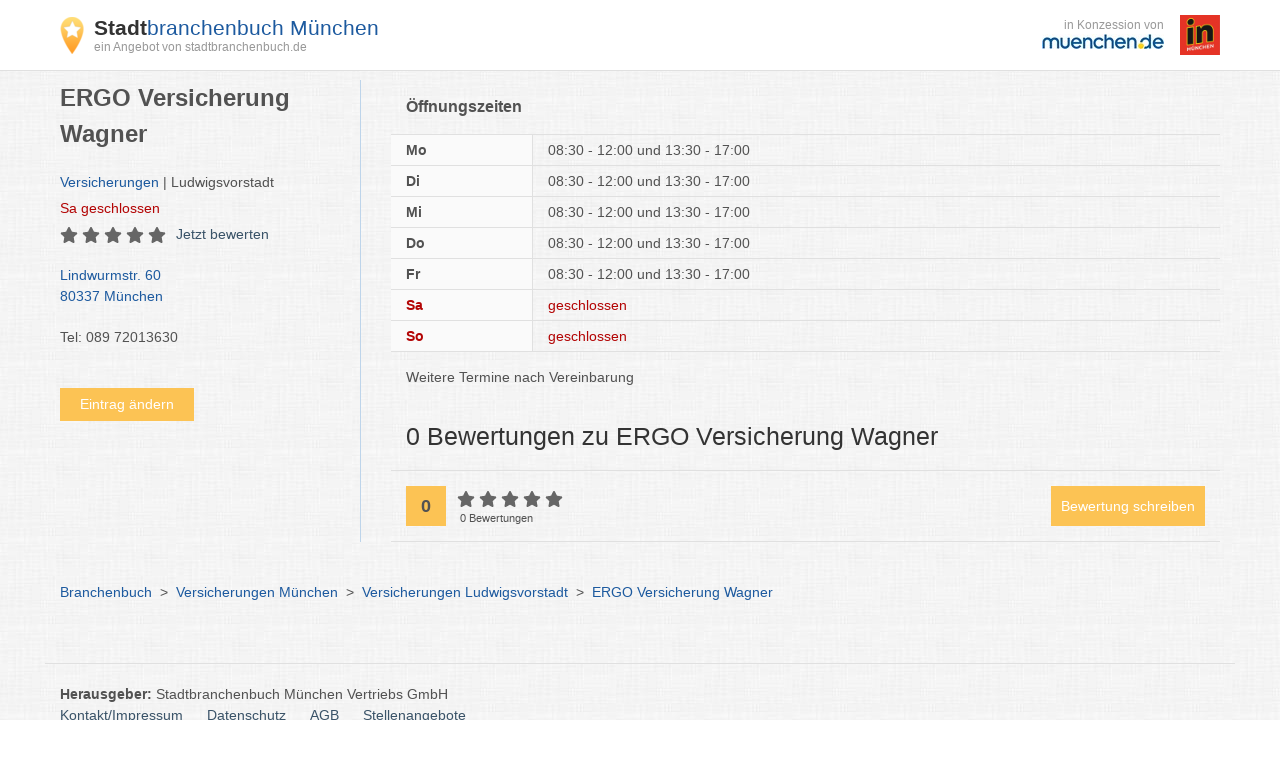

--- FILE ---
content_type: text/html; charset=UTF-8
request_url: https://orte.muenchen.de/1348848.html
body_size: 20946
content:
<!DOCTYPE html>
<html lang="de">
<head>
    <meta http-equiv="X-UA-Compatible" content="IE=edge">
    <meta charset="utf-8">

        <title>ERGO Versicherung Wagner München Ludwigsvorstadt Versicherungen</title>

    <meta name="viewport" content="width=device-width, initial-scale=1" />
            <meta name="author" content="muenchen.de" />
        <meta name="copyright" content="Copyright muenchen.de. All Rights Reserved." />
        <meta name="google-site-verification" content="tEDVaplbAzTH70hRLI29oe67ANcaJ95YB2O5xqx7UD4" />
        <meta name="google-site-verification" content="wR08ojQenbsZhUw_cSTapJtnhSfTJZ90Qwc0jmWcB9Y" />

            
    <meta name="keywords" content="ERGO Versicherung Wagner München Versicherungen München - Stadtbranchenbuch München Telefonnummer, Adresse und interaktivem Stadtplan"/>
    <meta name="description" content="ERGO Versicherung Wagner ⏲ Öffnungszeiten Mo-Fr 08-12 Uhr ☎ 089 72013630, Lindwurmstr. 60 in 80337 München, Stadtplan" />

            
            <script type="application/ld+json">[{"@context":"https:\/\/schema.org","@type":"BreadcrumbList","name":"Breadcrumbs","itemListElement":[{"@type":"ListItem","name":"Branchenbuch","position":0,"item":{"@type":"Thing","@id":"https:\/\/www.muenchen.de\/branchenbuch"}},{"@type":"ListItem","name":"Versicherungen München","position":1,"item":{"@type":"Thing","@id":"https:\/\/www.muenchen.de\/service\/branchenbuch\/V\/377.html"}},{"@type":"ListItem","name":"Versicherungen Ludwigsvorstadt","position":2,"item":{"@type":"Thing","@id":"https:\/\/www.muenchen.de\/service\/branchenbuch\/muenchen\/muenchen\/ludwigsvorstadt\/V\/377.html"}},{"@type":"ListItem","name":"ERGO Versicherung Wagner","position":3,"item":{"@type":"Thing","@id":"https:\/\/orte.muenchen.de\/1348848.html"}}]},{"@context":"https:\/\/schema.org","@type":"WebSite","name":"offizielles Stadtportal muenchen.de","url":"https:\/\/www.muenchen.de\/branchenbuch"},{"@context":"https:\/\/schema.org","@type":"LocalBusiness","name":"ERGO Versicherung Wagner","address":{"@type":"PostalAddress","streetAddress":"Lindwurmstr. 60","postalCode":"80337","addressLocality":"München"},"url":"https:\/\/orte.muenchen.de\/1348848.html","telephone":"+498972013630"}]</script>
    
        <link rel="canonical" href="https://orte.muenchen.de/1348848.html" />

    <link rel="icon" type="image/x-icon" href="https://s3.eu-west-1.amazonaws.com/images.portal.muenchen.de/assets/images/favicon.ico">
            <style>
        /*! normalize.css v7.0.0 | MIT License | github.com/necolas/normalize.css */html{-ms-text-size-adjust:100%;-webkit-text-size-adjust:100%;line-height:1.15}body{margin:0}article,aside,footer,header,nav,section{display:block}h1{font-size:2em;margin:.67em 0}figcaption,figure,main{display:block}figure{margin:1em 40px}hr{box-sizing:content-box;height:0;overflow:visible}pre{font-family:monospace,monospace;font-size:1em}a{-webkit-text-decoration-skip:objects;background-color:transparent}abbr[title]{border-bottom:none;text-decoration:underline;-webkit-text-decoration:underline dotted;text-decoration:underline dotted}b,strong{font-weight:inherit;font-weight:bolder}code,kbd,samp{font-family:monospace,monospace;font-size:1em}dfn{font-style:italic}mark{background-color:#ff0;color:#000}small{font-size:80%}sub,sup{font-size:75%;line-height:0;position:relative;vertical-align:baseline}sub{bottom:-.25em}sup{top:-.5em}audio,video{display:inline-block}audio:not([controls]){display:none;height:0}img{border-style:none}svg:not(:root){overflow:hidden}button,input,optgroup,select,textarea{font-family:sans-serif;font-size:100%;line-height:1.15;margin:0}button,input{overflow:visible}button,select{text-transform:none}[type=reset],[type=submit],button,html [type=button]{-webkit-appearance:button}[type=button]::-moz-focus-inner,[type=reset]::-moz-focus-inner,[type=submit]::-moz-focus-inner,button::-moz-focus-inner{border-style:none;padding:0}[type=button]:-moz-focusring,[type=reset]:-moz-focusring,[type=submit]:-moz-focusring,button:-moz-focusring{outline:1px dotted ButtonText}fieldset{padding:.35em .75em .625em}legend{box-sizing:border-box;color:inherit;display:table;max-width:100%;padding:0;white-space:normal}progress{display:inline-block;vertical-align:baseline}textarea{overflow:auto}[type=checkbox],[type=radio]{box-sizing:border-box;padding:0}[type=number]::-webkit-inner-spin-button,[type=number]::-webkit-outer-spin-button{height:auto}[type=search]{-webkit-appearance:textfield;outline-offset:-2px}[type=search]::-webkit-search-cancel-button,[type=search]::-webkit-search-decoration{-webkit-appearance:none}::-webkit-file-upload-button{-webkit-appearance:button;font:inherit}details,menu{display:block}summary{display:list-item}canvas{display:inline-block}[hidden],template{display:none}
@charset "UTF-8";html{box-sizing:border-box}*,:after,:before{box-sizing:inherit}h1,h2,h3,h4,h5,h6,li,p,ul{margin:0;padding:0}li{list-style:none}fieldset{border:none;margin:0}label{display:inline}fieldset{padding:0}embed,iframe,img,object,video{max-width:100%}img{height:auto;width:auto}a{text-decoration:none}a,a:hover{color:#1d5a9f}a:hover{text-decoration:underline}@font-face{font-display:swap;font-family:Roboto Condensed;font-style:normal;font-weight:300;src:url(https://static.opendi.com/assets/fonts/RobotoCondensed-Light.woff2) format("woff2")}@font-face{font-display:swap;font-family:Roboto Condensed;font-style:normal;font-weight:400;src:url(https://static.opendi.com/assets/fonts/RobotoCondensed-Regular.woff2) format("woff2")}@font-face{font-display:swap;font-family:Roboto Condensed;font-style:normal;font-weight:700;src:url(https://static.opendi.com/assets/fonts/RobotoCondensed-Bold.woff2) format("woff2")}@font-face{font-display:swap;font-family:Roboto Condensed;font-style:italic;font-weight:300;src:url(https://static.opendi.com/assets/fonts/RobotoCondensed-LightItalic.woff2) format("woff2")}@font-face{font-display:swap;font-family:Roboto Condensed;font-style:italic;font-weight:400;src:url(https://static.opendi.com/assets/fonts/RobotoCondensed-Italic.woff2) format("woff2")}@font-face{font-display:swap;font-family:Roboto Condensed;font-style:italic;font-weight:700;src:url(https://static.opendi.com/assets/fonts/RobotoCondensed-BoldItalic.woff2) format("woff2")}@font-face{font-display:swap;font-family:Open Sans;font-style:normal;font-weight:300;src:url(https://static.opendi.com/assets/fonts/OpenSans-Light.woff2) format("woff2")}@font-face{font-display:swap;font-family:Open Sans;font-style:normal;font-weight:400;src:url(https://static.opendi.com/assets/fonts/OpenSans-Regular.woff2) format("woff2")}@font-face{font-display:swap;font-family:Open Sans;font-style:normal;font-weight:600;src:url(https://static.opendi.com/assets/fonts/OpenSans-600.woff2) format("woff2")}@font-face{font-display:swap;font-family:Open Sans;font-style:normal;font-weight:700;src:url(https://static.opendi.com/assets/fonts/OpenSans-Bold.woff2) format("woff2")}@font-face{font-display:swap;font-family:Open Sans;font-style:normal;font-weight:700;src:url(https://static.opendi.com/assets/fonts/OpenSans-800.woff2) format("woff2")}@font-face{font-display:swap;font-family:Open Sans;font-style:italic;font-weight:300;src:url(https://static.opendi.com/assets/fonts/OpenSans-LightItalic.woff2) format("woff2")}@font-face{font-display:swap;font-family:Open Sans;font-style:italic;font-weight:400;src:url(https://static.opendi.com/assets/fonts/OpenSans-Italic.woff2) format("woff2")}@font-face{font-display:swap;font-family:Open Sans;font-style:italic;font-weight:600;src:url(https://static.opendi.com/assets/fonts/OpenSans-600Italic.woff2) format("woff2")}@font-face{font-display:swap;font-family:Open Sans;font-style:italic;font-weight:700;src:url(https://static.opendi.com/assets/fonts/OpenSans-BoldItalic.woff2) format("woff2")}@font-face{font-display:swap;font-family:Open Sans;font-style:italic;font-weight:700;src:url(https://static.opendi.com/assets/fonts/OpenSans-800Italic.woff2) format("woff2")}@font-face{font-display:swap;font-family:mde;font-style:normal;font-weight:400;src:url(https://images.portal.muenchen.de/fonts/mde_ngmyje.woff) format("woff"),url(https://images.portal.muenchen.de/fonts/mde_ob2w42.ttf) format("truetype")}body{color:#525252;font-size:14px;line-height:1.5}body,button,h1,h2,h3,h4,h5,input,select{font-family:Helvetica,Arial,sans-serif}.clearfix:after,.detail-page .mhp-content .bild-text:after,.detail-page .mhp-content .text-bild:after,.o-caption.has-icon:after,.o-header:after,.o-list-1-2:after{clear:both;content:"";display:table}.card{background-color:#fff;box-shadow:0 1px 10px rgba(0,0,0,.12),0 1px 2px rgba(0,0,0,.24);display:block}.svg-icon{fill:#fff;height:16px;vertical-align:middle}.gold-star{fill:#fcc354!important;color:#fcc354!important}.btn-yellow{align-self:flex-end;background-color:#fcc354;border:none;cursor:pointer;display:inline-block;font-family:Helvetica,Arial,sans-serif;padding:4px 10px;text-align:center;transition:background-color .5s}.btn-yellow,.btn-yellow a{color:#fff;font-size:14px;text-decoration:none}.btn-yellow .fa{margin-left:4px}.btn-yellow:hover{background-color:#fbb122;color:#fff}.btn-yellow:hover,.btn-yellow:hover a{text-decoration:none}.btn-yellow svg{height:12px;margin-left:4px}.grid-4{grid-template-columns:repeat(auto-fit,minmax(250px,1fr))}.grid-3,.grid-4{display:grid;gap:20px}.grid-3{grid-template-columns:repeat(3,minmax(0,1fr))}@media (max-width:992px){.grid-3{grid-template-columns:repeat(2,minmax(0,1fr))}}@media (max-width:768px){.grid-3{grid-template-columns:repeat(1,minmax(0,1fr))}}.o-list-4{display:flex;justify-content:space-around}.detail-page .mhp-content .bild-bild .o-list-4 .mhp-img,.detail-page .mhp-content .bild-bild .o-list-4 .mhp-text,.detail-page .mhp-content .o-list-4 .bild-bild-bild>*,.detail-page .mhp-content .text-text .o-list-4 .mhp-img,.detail-page .mhp-content .text-text .o-list-4 .mhp-text,.o-list-4 .detail-page .mhp-content .bild-bild .mhp-img,.o-list-4 .detail-page .mhp-content .bild-bild .mhp-text,.o-list-4 .detail-page .mhp-content .bild-bild-bild>*,.o-list-4 .detail-page .mhp-content .text-text .mhp-img,.o-list-4 .detail-page .mhp-content .text-text .mhp-text,.o-list-4 .o-list-item{flex:1;margin-right:15px}.detail-page .mhp-content .bild-bild .o-list-4 .mhp-img:last-child,.detail-page .mhp-content .bild-bild .o-list-4 .mhp-text:last-child,.detail-page .mhp-content .o-list-4 .bild-bild-bild>:last-child,.detail-page .mhp-content .text-text .o-list-4 .mhp-img:last-child,.detail-page .mhp-content .text-text .o-list-4 .mhp-text:last-child,.o-list-4 .detail-page .mhp-content .bild-bild .mhp-img:last-child,.o-list-4 .detail-page .mhp-content .bild-bild .mhp-text:last-child,.o-list-4 .detail-page .mhp-content .bild-bild-bild>:last-child,.o-list-4 .detail-page .mhp-content .text-text .mhp-img:last-child,.o-list-4 .detail-page .mhp-content .text-text .mhp-text:last-child,.o-list-4 .o-list-item:last-child{margin-right:0}@media (max-width:992px){.o-list-4{flex-wrap:wrap}.detail-page .mhp-content .bild-bild .o-list-4 .mhp-img,.detail-page .mhp-content .bild-bild .o-list-4 .mhp-text,.detail-page .mhp-content .o-list-4 .bild-bild-bild>*,.detail-page .mhp-content .text-text .o-list-4 .mhp-img,.detail-page .mhp-content .text-text .o-list-4 .mhp-text,.o-list-4 .detail-page .mhp-content .bild-bild .mhp-img,.o-list-4 .detail-page .mhp-content .bild-bild .mhp-text,.o-list-4 .detail-page .mhp-content .bild-bild-bild>*,.o-list-4 .detail-page .mhp-content .text-text .mhp-img,.o-list-4 .detail-page .mhp-content .text-text .mhp-text,.o-list-4 .o-list-item{margin-bottom:15px;min-width:45%}.detail-page .mhp-content .bild-bild .o-list-4 .mhp-img:nth-child(2n),.detail-page .mhp-content .bild-bild .o-list-4 .mhp-text:nth-child(2n),.detail-page .mhp-content .o-list-4 .bild-bild-bild>:nth-child(2n),.detail-page .mhp-content .text-text .o-list-4 .mhp-img:nth-child(2n),.detail-page .mhp-content .text-text .o-list-4 .mhp-text:nth-child(2n),.o-list-4 .detail-page .mhp-content .bild-bild .mhp-img:nth-child(2n),.o-list-4 .detail-page .mhp-content .bild-bild .mhp-text:nth-child(2n),.o-list-4 .detail-page .mhp-content .bild-bild-bild>:nth-child(2n),.o-list-4 .detail-page .mhp-content .text-text .mhp-img:nth-child(2n),.o-list-4 .detail-page .mhp-content .text-text .mhp-text:nth-child(2n),.o-list-4 .o-list-item:nth-child(2n){margin-right:0}}@media (max-width:768px){.o-list-4{flex-direction:column;flex-wrap:nowrap}.detail-page .mhp-content .bild-bild .o-list-4 .mhp-img,.detail-page .mhp-content .bild-bild .o-list-4 .mhp-text,.detail-page .mhp-content .o-list-4 .bild-bild-bild>*,.detail-page .mhp-content .text-text .o-list-4 .mhp-img,.detail-page .mhp-content .text-text .o-list-4 .mhp-text,.o-list-4 .detail-page .mhp-content .bild-bild .mhp-img,.o-list-4 .detail-page .mhp-content .bild-bild .mhp-text,.o-list-4 .detail-page .mhp-content .bild-bild-bild>*,.o-list-4 .detail-page .mhp-content .text-text .mhp-img,.o-list-4 .detail-page .mhp-content .text-text .mhp-text,.o-list-4 .o-list-item{flex:1;margin-bottom:10px;margin-right:0}.detail-page .mhp-content .bild-bild .o-list-4 .mhp-img:nth-child(2n),.detail-page .mhp-content .bild-bild .o-list-4 .mhp-text:nth-child(2n),.detail-page .mhp-content .o-list-4 .bild-bild-bild>:nth-child(2n),.detail-page .mhp-content .text-text .o-list-4 .mhp-img:nth-child(2n),.detail-page .mhp-content .text-text .o-list-4 .mhp-text:nth-child(2n),.o-list-4 .detail-page .mhp-content .bild-bild .mhp-img:nth-child(2n),.o-list-4 .detail-page .mhp-content .bild-bild .mhp-text:nth-child(2n),.o-list-4 .detail-page .mhp-content .bild-bild-bild>:nth-child(2n),.o-list-4 .detail-page .mhp-content .text-text .mhp-img:nth-child(2n),.o-list-4 .detail-page .mhp-content .text-text .mhp-text:nth-child(2n),.o-list-4 .o-list-item:nth-child(2n){margin-bottom:15px}}.detail-page .mhp-content .bild-bild-bild,.o-list-3{display:flex;flex-wrap:wrap}.detail-page .mhp-content .bild-bild .bild-bild-bild .mhp-img,.detail-page .mhp-content .bild-bild .bild-bild-bild .mhp-text,.detail-page .mhp-content .bild-bild .o-list-3 .mhp-img,.detail-page .mhp-content .bild-bild .o-list-3 .mhp-text,.detail-page .mhp-content .bild-bild-bild .bild-bild .mhp-img,.detail-page .mhp-content .bild-bild-bild .bild-bild .mhp-text,.detail-page .mhp-content .bild-bild-bild .o-list-item,.detail-page .mhp-content .bild-bild-bild .text-text .mhp-img,.detail-page .mhp-content .bild-bild-bild .text-text .mhp-text,.detail-page .mhp-content .bild-bild-bild>*,.detail-page .mhp-content .text-text .bild-bild-bild .mhp-img,.detail-page .mhp-content .text-text .bild-bild-bild .mhp-text,.detail-page .mhp-content .text-text .o-list-3 .mhp-img,.detail-page .mhp-content .text-text .o-list-3 .mhp-text,.o-list-3 .detail-page .mhp-content .bild-bild .mhp-img,.o-list-3 .detail-page .mhp-content .bild-bild .mhp-text,.o-list-3 .detail-page .mhp-content .text-text .mhp-img,.o-list-3 .detail-page .mhp-content .text-text .mhp-text,.o-list-3 .o-list-item{margin:0 2% 15px 0;width:32%}.detail-page .mhp-content .bild-bild .bild-bild-bild .mhp-img:nth-child(3n),.detail-page .mhp-content .bild-bild .bild-bild-bild .mhp-text:nth-child(3n),.detail-page .mhp-content .bild-bild .o-list-3 .mhp-img:nth-child(3n),.detail-page .mhp-content .bild-bild .o-list-3 .mhp-text:nth-child(3n),.detail-page .mhp-content .bild-bild-bild .bild-bild .mhp-img:nth-child(3n),.detail-page .mhp-content .bild-bild-bild .bild-bild .mhp-text:nth-child(3n),.detail-page .mhp-content .bild-bild-bild .o-list-item:nth-child(3n),.detail-page .mhp-content .bild-bild-bild .text-text .mhp-img:nth-child(3n),.detail-page .mhp-content .bild-bild-bild .text-text .mhp-text:nth-child(3n),.detail-page .mhp-content .bild-bild-bild>:nth-child(3n),.detail-page .mhp-content .text-text .bild-bild-bild .mhp-img:nth-child(3n),.detail-page .mhp-content .text-text .bild-bild-bild .mhp-text:nth-child(3n),.detail-page .mhp-content .text-text .o-list-3 .mhp-img:nth-child(3n),.detail-page .mhp-content .text-text .o-list-3 .mhp-text:nth-child(3n),.o-list-3 .detail-page .mhp-content .bild-bild .mhp-img:nth-child(3n),.o-list-3 .detail-page .mhp-content .bild-bild .mhp-text:nth-child(3n),.o-list-3 .detail-page .mhp-content .text-text .mhp-img:nth-child(3n),.o-list-3 .detail-page .mhp-content .text-text .mhp-text:nth-child(3n),.o-list-3 .o-list-item:nth-child(3n){margin-right:0}@media (max-width:992px){.detail-page .mhp-content .bild-bild .bild-bild-bild .mhp-img,.detail-page .mhp-content .bild-bild .bild-bild-bild .mhp-text,.detail-page .mhp-content .bild-bild .o-list-3 .mhp-img,.detail-page .mhp-content .bild-bild .o-list-3 .mhp-text,.detail-page .mhp-content .bild-bild-bild .bild-bild .mhp-img,.detail-page .mhp-content .bild-bild-bild .bild-bild .mhp-text,.detail-page .mhp-content .bild-bild-bild .o-list-item,.detail-page .mhp-content .bild-bild-bild .text-text .mhp-img,.detail-page .mhp-content .bild-bild-bild .text-text .mhp-text,.detail-page .mhp-content .bild-bild-bild>*,.detail-page .mhp-content .text-text .bild-bild-bild .mhp-img,.detail-page .mhp-content .text-text .bild-bild-bild .mhp-text,.detail-page .mhp-content .text-text .o-list-3 .mhp-img,.detail-page .mhp-content .text-text .o-list-3 .mhp-text,.o-list-3 .detail-page .mhp-content .bild-bild .mhp-img,.o-list-3 .detail-page .mhp-content .bild-bild .mhp-text,.o-list-3 .detail-page .mhp-content .text-text .mhp-img,.o-list-3 .detail-page .mhp-content .text-text .mhp-text,.o-list-3 .o-list-item{margin-bottom:10px;width:49%}.detail-page .mhp-content .bild-bild .bild-bild-bild .mhp-img:nth-child(2n),.detail-page .mhp-content .bild-bild .bild-bild-bild .mhp-text:nth-child(2n),.detail-page .mhp-content .bild-bild .o-list-3 .mhp-img:nth-child(2n),.detail-page .mhp-content .bild-bild .o-list-3 .mhp-text:nth-child(2n),.detail-page .mhp-content .bild-bild-bild .bild-bild .mhp-img:nth-child(2n),.detail-page .mhp-content .bild-bild-bild .bild-bild .mhp-text:nth-child(2n),.detail-page .mhp-content .bild-bild-bild .o-list-item:nth-child(2n),.detail-page .mhp-content .bild-bild-bild .text-text .mhp-img:nth-child(2n),.detail-page .mhp-content .bild-bild-bild .text-text .mhp-text:nth-child(2n),.detail-page .mhp-content .bild-bild-bild>:nth-child(2n),.detail-page .mhp-content .text-text .bild-bild-bild .mhp-img:nth-child(2n),.detail-page .mhp-content .text-text .bild-bild-bild .mhp-text:nth-child(2n),.detail-page .mhp-content .text-text .o-list-3 .mhp-img:nth-child(2n),.detail-page .mhp-content .text-text .o-list-3 .mhp-text:nth-child(2n),.o-list-3 .detail-page .mhp-content .bild-bild .mhp-img:nth-child(2n),.o-list-3 .detail-page .mhp-content .bild-bild .mhp-text:nth-child(2n),.o-list-3 .detail-page .mhp-content .text-text .mhp-img:nth-child(2n),.o-list-3 .detail-page .mhp-content .text-text .mhp-text:nth-child(2n),.o-list-3 .o-list-item:nth-child(2n){margin-right:0}}@media (max-width:768px){.detail-page .mhp-content .bild-bild .bild-bild-bild .mhp-img,.detail-page .mhp-content .bild-bild .bild-bild-bild .mhp-text,.detail-page .mhp-content .bild-bild .o-list-3 .mhp-img,.detail-page .mhp-content .bild-bild .o-list-3 .mhp-text,.detail-page .mhp-content .bild-bild-bild .bild-bild .mhp-img,.detail-page .mhp-content .bild-bild-bild .bild-bild .mhp-text,.detail-page .mhp-content .bild-bild-bild .o-list-item,.detail-page .mhp-content .bild-bild-bild .text-text .mhp-img,.detail-page .mhp-content .bild-bild-bild .text-text .mhp-text,.detail-page .mhp-content .bild-bild-bild>*,.detail-page .mhp-content .text-text .bild-bild-bild .mhp-img,.detail-page .mhp-content .text-text .bild-bild-bild .mhp-text,.detail-page .mhp-content .text-text .o-list-3 .mhp-img,.detail-page .mhp-content .text-text .o-list-3 .mhp-text,.o-list-3 .detail-page .mhp-content .bild-bild .mhp-img,.o-list-3 .detail-page .mhp-content .bild-bild .mhp-text,.o-list-3 .detail-page .mhp-content .text-text .mhp-img,.o-list-3 .detail-page .mhp-content .text-text .mhp-text,.o-list-3 .o-list-item{margin-right:0;width:100%}.detail-page .mhp-content .bild-bild .bild-bild-bild .mhp-img .img,.detail-page .mhp-content .bild-bild .bild-bild-bild .mhp-text .img,.detail-page .mhp-content .bild-bild .o-list-3 .mhp-img .img,.detail-page .mhp-content .bild-bild .o-list-3 .mhp-text .img,.detail-page .mhp-content .bild-bild-bild .bild-bild .mhp-img .img,.detail-page .mhp-content .bild-bild-bild .bild-bild .mhp-text .img,.detail-page .mhp-content .bild-bild-bild .o-list-item .img,.detail-page .mhp-content .bild-bild-bild .text-text .mhp-img .img,.detail-page .mhp-content .bild-bild-bild .text-text .mhp-text .img,.detail-page .mhp-content .bild-bild-bild>* .img,.detail-page .mhp-content .text-text .bild-bild-bild .mhp-img .img,.detail-page .mhp-content .text-text .bild-bild-bild .mhp-text .img,.detail-page .mhp-content .text-text .o-list-3 .mhp-img .img,.detail-page .mhp-content .text-text .o-list-3 .mhp-text .img,.o-list-3 .detail-page .mhp-content .bild-bild .mhp-img .img,.o-list-3 .detail-page .mhp-content .bild-bild .mhp-text .img,.o-list-3 .detail-page .mhp-content .text-text .mhp-img .img,.o-list-3 .detail-page .mhp-content .text-text .mhp-text .img,.o-list-3 .o-list-item .img{width:100%}}.detail-page .mhp-content .bild-bild,.detail-page .mhp-content .text-text,.o-list-2{display:flex}.detail-page .mhp-content .bild-bild .bild-bild-bild>*,.detail-page .mhp-content .bild-bild .mhp-img,.detail-page .mhp-content .bild-bild .mhp-text,.detail-page .mhp-content .bild-bild .o-list-item,.detail-page .mhp-content .bild-bild a .mhp-img,.detail-page .mhp-content .o-list-2 .bild-bild-bild>*,.detail-page .mhp-content .text-text .bild-bild-bild>*,.detail-page .mhp-content .text-text .mhp-img,.detail-page .mhp-content .text-text .mhp-text,.detail-page .mhp-content .text-text .o-list-item,.detail-page .mhp-content .text-text a .mhp-img,.o-list-2 .detail-page .mhp-content .bild-bild-bild>*,.o-list-2 .o-list-item{margin:0 2% 15px 0;width:49%}.detail-page .mhp-content .bild-bild .bild-bild-bild>:nth-child(2n),.detail-page .mhp-content .bild-bild .mhp-img:nth-child(2n),.detail-page .mhp-content .bild-bild .mhp-text:nth-child(2n),.detail-page .mhp-content .bild-bild .o-list-item:nth-child(2n),.detail-page .mhp-content .o-list-2 .bild-bild-bild>:nth-child(2n),.detail-page .mhp-content .text-text .bild-bild-bild>:nth-child(2n),.detail-page .mhp-content .text-text .mhp-img:nth-child(2n),.detail-page .mhp-content .text-text .mhp-text:nth-child(2n),.detail-page .mhp-content .text-text .o-list-item:nth-child(2n),.o-list-2 .detail-page .mhp-content .bild-bild-bild>:nth-child(2n),.o-list-2 .o-list-item:nth-child(2n){margin-right:0}@media (max-width:768px){.detail-page .mhp-content .bild-bild,.detail-page .mhp-content .text-text,.o-list-2{flex-direction:column}.detail-page .mhp-content .bild-bild .bild-bild-bild>*,.detail-page .mhp-content .bild-bild .mhp-img,.detail-page .mhp-content .bild-bild .mhp-text,.detail-page .mhp-content .bild-bild .o-list-item,.detail-page .mhp-content .bild-bild a .mhp-img,.detail-page .mhp-content .o-list-2 .bild-bild-bild>*,.detail-page .mhp-content .text-text .bild-bild-bild>*,.detail-page .mhp-content .text-text .mhp-img,.detail-page .mhp-content .text-text .mhp-text,.detail-page .mhp-content .text-text .o-list-item,.detail-page .mhp-content .text-text a .mhp-img,.o-list-2 .detail-page .mhp-content .bild-bild-bild>*,.o-list-2 .o-list-item{margin-right:0;width:100%}.detail-page .mhp-content .bild-bild .bild-bild-bild>* .img,.detail-page .mhp-content .bild-bild .mhp-img .img,.detail-page .mhp-content .bild-bild .mhp-text .img,.detail-page .mhp-content .bild-bild .o-list-item .img,.detail-page .mhp-content .o-list-2 .bild-bild-bild>* .img,.detail-page .mhp-content .text-text .bild-bild-bild>* .img,.detail-page .mhp-content .text-text .mhp-img .img,.detail-page .mhp-content .text-text .mhp-text .img,.detail-page .mhp-content .text-text .o-list-item .img,.o-list-2 .detail-page .mhp-content .bild-bild-bild>* .img,.o-list-2 .o-list-item .img{width:100%}}.o-list-1-2 .o-list-item-1{margin:0 0 15px;width:32.3333333333%}.o-list-1-2 .o-list-item-2{margin:0 2% 0 0;width:65.6666666667%}@media (max-width:768px){.o-list-1-2 .o-list-item-1,.o-list-1-2 .o-list-item-2{margin-right:0}.o-list-1-2 .o-list-item-1 .img,.o-list-1-2 .o-list-item-2 .img{width:100%}}.o-header{line-height:unset}.o-header .o-subtitle,.o-header .o-title{display:block;line-height:unset}.o-header .o-title{border-bottom:none;float:left;font-size:16px;width:70%}.o-header .o-subtitle{float:right;text-align:right;width:30%}@media (max-width:768px){.o-header .o-subtitle,.o-header .o-title{float:none;text-align:left;width:100%}}.o-caption.has-icon{display:block}.o-caption.has-icon:hover .name{text-decoration:underline}.o-caption.has-icon .icon,.o-caption.has-icon .name{background-color:#fff;float:left}.o-caption.has-icon .name{width:80%}.o-caption.has-icon .icon{text-align:right;width:20%}ul.o-list{padding:15px 0 0 20px}ul.o-list li{list-style-position:inside;list-style:disc;margin-top:5px}.no-bottom-padding{padding-bottom:0!important}.u-bottom-margin{margin-bottom:15px}.flex{display:flex}.flex.space-between{justify-content:space-between}.flex.wrap{flex-wrap:wrap}.hidden,.hide{display:none!important}.text-bold{font-weight:700}.vertical-middle{vertical-align:middle}.mt-1{margin-top:1rem}.mb-1{margin-bottom:1rem}.mt-20{margin-top:20px}.mt-40{margin-top:40px}.mb-20{margin-bottom:20px}.p-20{padding:20px}.text-align-right{text-align:right}.modal--open{overflow:hidden}body,html{height:100%}body{display:flex;flex-direction:column}.container{margin:auto;max-width:1190px;padding:0 15px}.main-container{flex:1 0 auto;margin:80px 0 20px}.top-nav{background-color:#fff;border-bottom:1px solid #e0e0e0;left:0;padding:5px 0;position:fixed;right:0;top:0;z-index:100}.top-nav .logo{align-items:center;font-size:24px;line-height:normal;min-height:60px}.top-nav .logo:focus{outline:none}.top-nav .logo img{margin-right:10px;vertical-align:middle}.top-nav .logo .brand .subtitle,.top-nav .logo .brand .title{display:block}.top-nav .logo .brand .subtitle:hover,.top-nav .logo .brand .title:hover{text-decoration:none}.top-nav .logo .brand .title{color:#1d5a9f;font-family:Helvetica,Arial,sans-serif;font-size:21px;letter-spacing:-1}.top-nav .logo .brand .title span{color:#333;font-weight:700}.top-nav .logo .brand .subtitle{color:#999;font-size:12px}@media (max-width:540px){.top-nav .logo img{height:30px}.top-nav .logo .brand .title{font-size:12px}.top-nav .logo .brand .subtitle{font-size:10px}}.top-nav .logo-right{align-items:center;color:#999;text-align:right}.top-nav .logo-right .mde-logo{font-size:10px}.top-nav .logo-right .mde-logo img{max-height:10px}@media (min-width:540px){.top-nav .logo-right .mde-logo{font-size:12px}.top-nav .logo-right .mde-logo img{max-height:15px}}.top-nav .logo-right .in-muenchen-logo{margin-left:.5rem}.top-nav .logo-right .in-muenchen-logo img{display:block;height:28px;min-height:unset;width:28px}@media (min-width:540px){.top-nav .logo-right .in-muenchen-logo{margin-left:1rem}.top-nav .logo-right .in-muenchen-logo img{height:40px;width:40px}}.top-nav .search-btn{display:none}.footer .footer-wrapper{border-top:1px solid #e0e0e0;margin-top:20px;padding:20px 15px}.footer .footer-item{padding-right:40px}.footer .footer-item a{color:#3a5368;display:inline-block;margin:0 20px 0 0;text-decoration:underline}.footer .footer-item a:hover{color:#1d5a9f}.footer p{margin-bottom:0}@media (max-width:992px){.footer{padding:15px 0 0}.footer .footer-wrapper{flex-direction:column}.footer .footer-item{margin-bottom:10px}.footer .footer-item a{margin-top:0}}@media (max-width:768px){.top-nav .search-btn{background-color:#fcc354;border:none;cursor:pointer;display:inline-block;font-family:Helvetica,Arial,sans-serif;padding:6px 8px;text-align:center;transition:background-color .5s}.top-nav .search-btn,.top-nav .search-btn a{color:#fff;font-size:12px;text-decoration:none}.top-nav .search-btn .fa{margin-left:4px}.top-nav .search-btn:hover{background-color:#fbb122;color:#fff}.top-nav .search-btn:hover,.top-nav .search-btn:hover a{text-decoration:none}}.nav-box h1{margin-bottom:10px}@media (max-width:992px){.nav-box{margin-bottom:15px}}.atoz-nav{display:flex;margin:30px 0}.atoz-nav .atoz-item{text-align:center;text-transform:uppercase;width:4.1666666667%}.atoz-nav .atoz-item a,.atoz-nav .atoz-item:hover a{color:#1d5a9f}.reviews .ratings-wrapper,.reviews .review-list,.reviews .title{padding:15px}.reviews .ratings-wrapper,.reviews .title{border-bottom:1px solid #e0e0e0}.reviews .title{color:#333;font-size:25px;font-weight:400}.reviews .rating-stars{font-size:16px;margin-left:-3px}.reviews .rating-stars svg{fill:#666}.reviews .ratings-wrapper .ratings{float:left}.reviews .ratings-wrapper .ratings .rating-score,.reviews .ratings-wrapper .ratings .stars-and-count{display:inline-block;height:40px;vertical-align:middle}.reviews .ratings-wrapper .ratings .rating-score{background-color:#fcc354;font-size:18px;font-weight:700;line-height:40px;margin-right:10px;text-align:center;width:40px}.reviews .ratings-wrapper .ratings .stars-and-count .rating-count{font-size:11px}.reviews .ratings-wrapper .add-review-btn{background-color:#fcc354;border:none;cursor:pointer;display:inline-block;float:right;font-family:Helvetica,Arial,sans-serif;height:40px;line-height:40px;padding:0 10px;text-align:center;transition:background-color .5s}.reviews .ratings-wrapper .add-review-btn,.reviews .ratings-wrapper .add-review-btn a{color:#fff;font-size:14px;text-decoration:none}.reviews .ratings-wrapper .add-review-btn .fa{margin-left:4px}.reviews .ratings-wrapper .add-review-btn:hover{background-color:#fbb122;color:#fff}.reviews .ratings-wrapper .add-review-btn:hover,.reviews .ratings-wrapper .add-review-btn:hover a{text-decoration:none}.reviews .review-list .review-item{border-bottom:1px dashed #e0e0e0;padding:15px 0}.reviews .review-list .review-item:first-child{padding-top:0}.reviews .review-list .review-item .review-date{font-size:12px;margin:4px 0 10px}.reviews .review-list .review-item .review-comment{border-left:4px solid #e0e0e0;font-size:12px;margin:6px 0 0;padding-left:8px}.reviews .review-list .review-item .review-comment span{color:#999}@media (max-width:768px){.reviews .ratings-wrapper .ratings{float:none;width:100%}.reviews .ratings-wrapper .add-review-btn{display:inline-block;float:none;margin-top:10px;width:auto}}.breadcrumb{margin:20px 0}.breadcrumb .breadcrumb-item{display:inline-block}.breadcrumb .breadcrumb-item .breadcrumb-divider{padding:0 4px}.breadcrumb .breadcrumb-item:last-child .breadcrumb-divider{display:none}.detail-page .breadcrumb{margin-top:40px}html{scroll-behavior:smooth}body{background:url(https://static.opendi.com/ng/images/bg-texture.jpg)}h2{border:none}.opendi-link{display:block;font-size:12px;margin-top:20px}.flash-message{border:1px solid transparent;border-radius:.25rem;display:none;margin:15px;padding:.75rem 1.25rem}.flash-message.success{background-color:#dff0d8;border-color:#d0e9c6;color:#3c763d}.flash-message.error{background-color:#f2dede;border-color:#ebcccc;color:#a94442}.u-noscroll{overflow:hidden}.link-black{color:#333}.b-lazy{min-height:1px}.detail-page .business-card{font-size:14px;margin-bottom:20px;padding-right:20px;position:fixed;width:300px}.detail-page .business-card a{display:block}.detail-page .business-card .header{margin-bottom:20px;width:80%}.detail-page .business-card h1{word-wrap:break-word;font-size:24px}.detail-page .business-card .slogan{margin-bottom:20px}.detail-page .business-card .opening-hours-top{margin-top:5px}.detail-page .business-card .opening-hours-top.open{color:#2a642d}.detail-page .business-card .opening-hours-top.closed{color:#b30505}.detail-page .business-card .opening-hours-top .date{text-transform:capitalize}.detail-page .business-card .ratings{margin:5px 0 20px}.detail-page .business-card .rating-count,.detail-page .business-card .rating-stars{display:inline-block;line-height:16px}.detail-page .business-card .rating-stars{font-size:16px}.detail-page .business-card .rating-stars svg{fill:#666}.detail-page .business-card .rating-count{color:#3a5368;margin-left:6px}.detail-page .business-card .category{display:inline}.detail-page .business-card .category:hover{color:#1d5a9f}.detail-page .business-card .postalCode{margin-bottom:20px}.detail-page .business-card .email{margin-top:20px}.detail-page .business-card .website{background-color:#fcc354;border:none;cursor:pointer;display:inline-block;font-family:Helvetica,Arial,sans-serif;margin-top:20px;padding:6px 20px;text-align:center;transition:background-color .5s}.detail-page .business-card .website,.detail-page .business-card .website a{color:#fff;font-size:14px;text-decoration:none}.detail-page .business-card .website .fa{margin-left:4px}.detail-page .business-card .website:hover{background-color:#fbb122;color:#fff}.detail-page .business-card .website:hover,.detail-page .business-card .website:hover a{text-decoration:none}@media (max-width:992px){.detail-page .business-card{position:static;width:100%}.detail-page .business-card .logo{width:100%}}.detail-page .ads-hint{font-size:13px;margin-bottom:10px;text-align:right}.detail-page .main-content{border-left:1px solid #bdd4ea;margin-left:300px;min-height:58vh;padding-left:30px}.detail-page .main-content .logo{width:100%}@media (max-width:992px){.detail-page .main-content{border:none;margin-left:0;min-height:unset;padding-left:0;width:100%}}.detail-page .neighbours{margin-bottom:30px}.detail-page .neighbours .title{border-bottom:none;color:#333;font-size:16px;font-weight:400;padding:10px 0 10px 10px}.detail-page .neighbours .neighbour-item{font-size:14px}.detail-page .neighbours .neighbour-item .info{border-bottom:1px solid #e0e0e0;min-height:110px;padding:10px}.detail-page .neighbours .neighbour-item .name{font-size:16px;margin-bottom:10px}.detail-page .neighbours .neighbour-item .address{color:#333}.detail-page .neighbours .neighbour-item .extra{padding:10px}.detail-page .neighbours .neighbour-item .extra .distance,.detail-page .neighbours .neighbour-item .extra .ratings{float:left}.detail-page .neighbours .neighbour-item .extra .distance{width:20%}.detail-page .neighbours .neighbour-item .extra .ratings{text-align:right;width:80%}.detail-page .neighbours .neighbour-item .extra .ratings .rating-stars{color:#666;margin-right:6px}.detail-page .mhp-gallery .content{margin-bottom:0}.detail-page .mhp-gallery .content .carousel-btn,.detail-page .mhp-gallery .content .owl-carousel{display:inline-block;vertical-align:middle}.detail-page .mhp-gallery .content .carousel-btn{color:#d3d3d3;cursor:pointer;font-size:20px;height:120px;line-height:120px;padding:0 10px;text-align:center;transition:.5s;width:4%}.detail-page .mhp-gallery .content .carousel-btn:first-child{padding-left:0}.detail-page .mhp-gallery .content .carousel-btn:last-child{padding-right:0}.detail-page .mhp-gallery .content .carousel-btn:hover{color:#666}.detail-page .mhp-gallery .content .owl-carousel{width:90%}.detail-page .mhp-gallery .owl-carousel img{cursor:pointer;display:block;height:120px;-o-object-fit:cover;object-fit:cover;width:100%}@media (max-width:768px){.detail-page .mhp-gallery .content .carousel-btn{display:none}.detail-page .mhp-gallery .content .owl-carousel{width:100%}}.detail-page .mhp-divider{margin-bottom:20px}.detail-page .mhp-content{font-size:16px;margin-bottom:30px}.detail-page .mhp-content h2{font-size:27px;margin:30px 0 15px}.detail-page .mhp-content h3{font-size:16px}.detail-page .mhp-content p{margin:20px 0;overflow-wrap:break-word}.detail-page .mhp-content a{color:#1d5a9f;text-decoration:underline}.detail-page .mhp-content figcaption{font-size:15px}.detail-page .mhp-content .mhp-element{margin-bottom:30px;width:100%}.detail-page .mhp-content .mhp-element p{margin:15px 0 0}.detail-page .mhp-content .mhp-element ol,.detail-page .mhp-content .mhp-element ul{padding:15px 0 0 20px}.detail-page .mhp-content .mhp-element ol li,.detail-page .mhp-content .mhp-element ul li{margin-top:5px}.detail-page .mhp-content .mhp-element ul li{list-style:disc}.detail-page .mhp-content .mhp-element ol li{list-style:decimal}.detail-page .mhp-content .mhp-text{word-wrap:break-word;margin-bottom:20px}.detail-page .mhp-content .bild .mhp-img{width:100%}.detail-page .mhp-content .bild-bild a .mhp-img,.detail-page .mhp-content .text-text a .mhp-img{width:98%}.detail-page .mhp-content .bild-text .mhp-img,.detail-page .mhp-content .text-bild .mhp-img{max-width:50%}.detail-page .mhp-content .bild-text p,.detail-page .mhp-content .text-bild p{margin-bottom:11px}.detail-page .mhp-content .bild-text .mhp-img{float:left;margin-right:25px}.detail-page .mhp-content .bild-text .mhp-text h2{margin-top:0}.detail-page .mhp-content .text-bild .mhp-img{float:right;margin-left:15px}.detail-page .mhp-content .text-bold{font-weight:700}.detail-page .mhp-content .mhp-video iframe{height:54vw;width:100vw}@media screen and (min-width:992px){.detail-page .mhp-content .mhp-video iframe{height:39vw;width:100%}}@media screen and (min-width:1200px){.detail-page .mhp-content .mhp-video iframe{height:464px}}.detail-page .mhp-content .mhp-download .download-button{background-color:#fcc354;border:none;cursor:pointer;display:inline-block;font-family:Helvetica,Arial,sans-serif;padding:6px 20px;text-align:center;transition:background-color .5s}.detail-page .mhp-content .mhp-download .download-button,.detail-page .mhp-content .mhp-download .download-button a{color:#fff;font-size:14px;text-decoration:none}.detail-page .mhp-content .mhp-download .download-button .fa{margin-left:4px}.detail-page .mhp-content .mhp-download .download-button:hover{background-color:#fbb122;color:#fff}.detail-page .mhp-content .mhp-download .download-button:hover,.detail-page .mhp-content .mhp-download .download-button:hover a{text-decoration:none}.detail-page .mhp-content .more-info{background-color:#fff;padding:20px 20px 0}.detail-page .mhp-content .more-info .title{border-bottom:1px solid #e0e0e0;color:#666;font-weight:700;margin-bottom:7.5px;padding-bottom:7.5px}.detail-page .mhp-content .more-info .button-wrapper{text-align:right}.detail-page .mhp-content .more-info .button{background-color:#fcc354;border:none;cursor:pointer;display:inline-block;font-family:Helvetica,Arial,sans-serif;margin:15px 0 30px;padding:4px 6px;text-align:center;transition:background-color .5s}.detail-page .mhp-content .more-info .button,.detail-page .mhp-content .more-info .button a{color:#fff;font-size:14px;text-decoration:none}.detail-page .mhp-content .more-info .button .fa{margin-left:4px}.detail-page .mhp-content .more-info .button:hover{background-color:#fbb122;color:#fff}.detail-page .mhp-content .more-info .button:hover,.detail-page .mhp-content .more-info .button:hover a{text-decoration:none}@media (max-width:768px){.detail-page .mhp-content,.detail-page .mhp-content .mhp-element{margin-bottom:15px}.detail-page .mhp-content .bild-text .mhp-img,.detail-page .mhp-content .text-bild .mhp-img{float:none;margin:0;max-width:unset;width:100%}.detail-page .mhp-content .more-info .button-wrapper{text-align:left}}.detail-page .opening-hours-aside{padding-bottom:15px}.detail-page .opening-hours-aside .title{border-bottom:1px solid #e0e0e0;font-size:16px;padding:15px}.detail-page .opening-hours-aside .opening-hours-list .opening-hours-item{border-bottom:1px solid #e0e0e0;font-size:14px;line-height:18px}.detail-page .opening-hours-aside .opening-hours-list .opening-hours-item .day,.detail-page .opening-hours-aside .opening-hours-list .opening-hours-item .time{float:left;padding:6px 0}.detail-page .opening-hours-aside .opening-hours-list .opening-hours-item .day{background:#fafafa;font-weight:700;padding-left:15px;width:17%}.detail-page .opening-hours-aside .opening-hours-list .opening-hours-item .time{border-left:1px solid #e0e0e0;padding-left:15px;width:80%}.detail-page .opening-hours-aside .opening-hours-list .opening-hours-item .time time:nth-child(n+2):last-child:before{content:" und "}.detail-page .opening-hours-aside .opening-hours-list .opening-hours-item .time .status{margin-left:4px}.detail-page .opening-hours-aside .opening-hours-list .opening-hours-item.open{color:green}.detail-page .opening-hours-aside .opening-hours-list .opening-hours-item.closed{color:#b30505}.detail-page .opening-hours-aside .opening-hours-text{font-size:14px;padding:15px 15px 0}.detail-page .review-form{background:#fff;color:#333;margin-bottom:0}.detail-page .review-form .title{color:#333;font-size:20px}.detail-page .review-form .form-row{margin:15px 0}.detail-page .review-form .form-row a:hover{text-decoration:underline}.detail-page .review-form .form-row label{display:block;margin-bottom:10px}.detail-page .review-form input,.detail-page .review-form textarea{border:1px solid #d3d3d3;display:block;line-height:18px;padding:6px 12px;width:100%}.detail-page .review-form .review-stars{border:none;float:left;font-size:24px;margin-top:15px}.detail-page .review-form .review-stars input{display:none}.detail-page .review-form .review-stars label{color:#ddd;float:right}.detail-page .review-form .review-stars label:before{content:"★";display:inline-block;font-size:1.2em;margin:4px}.detail-page .review-form .review-stars:not(:checked)>label:hover,.detail-page .review-form .review-stars:not(:checked)>label:hover~label,.detail-page .review-form .review-stars>input:checked~label{color:gold}.detail-page .review-form .review-stars>input:checked+label:hover,.detail-page .review-form .review-stars>input:checked~label:hover,.detail-page .review-form .review-stars>input:checked~label:hover~label,.detail-page .review-form .review-stars>label:hover~input:checked~label{color:#ffed85}.detail-page .review-form .submit{background-color:#fcc354;border:none;cursor:pointer;display:inline-block;font-family:Helvetica,Arial,sans-serif;padding:6px 15px;text-align:center;transition:background-color .5s}.detail-page .review-form .submit,.detail-page .review-form .submit a{color:#fff;font-size:14px;text-decoration:none}.detail-page .review-form .submit .fa{margin-left:4px}.detail-page .review-form .submit:hover{background-color:#fbb122;color:#fff}.detail-page .review-form .submit:hover,.detail-page .review-form .submit:hover a{text-decoration:none}.detail-page .review-form .error{border-color:#b30505}.detail-page .review-form .form-error{color:#b30505;display:none;margin-left:10px}@media (max-width:992px){.detail-page .review-form .submit{display:block}.detail-page .review-form .form-error{margin:10px 0 0}}
    </style>
</head>
<body>
<script defer src="https://api.pirsch.io/pa.js"
        id="pianjs"
        data-code="zNe2HjaYZSxIypmI8MJv2MDIfbMJ4kbo"></script>

<div class="top-nav">
    <div class="container flex space-between">
        <div class="logo flex">
            <a href="https://www.muenchen.de/branchenbuch">
                <img src="//static.opendi.com/ng/images/logo_small.png"
                     alt="Opendi Stadtbranchenbuch"
                     width="24"
                     height="37">
            </a>
            <div class="brand">
                <a href="https://www.muenchen.de/branchenbuch" class="title"><span>Stadt</span>branchenbuch München</a>
                <a class="subtitle" href="https://www.muenchen.de/branchenbuch">ein Angebot von stadtbranchenbuch.de</a>
            </div>
        </div>

        <div class="logo-right flex">
            <div class="mde-logo">
                <div>in Konzession von</div>
                <img src="https://s3.eu-west-1.amazonaws.com/images.portal.muenchen.de/assets/images/mde-logo-small.jpeg"
                    class="inline-block align-middle"
                    alt="muenchen.de"
                    width="122"
                    height="15">
            </div>
            <a href="https://www.in-muenchen.de/" class="in-muenchen-logo" target="_blank">
                <img src="https://s3.eu-west-1.amazonaws.com/images.portal.muenchen.de/assets/images/in-muenchen-logo.webp"
                    class="inline-block align-middle"
                    alt="in-muenchen.de"
                    width="40"
                    height="40">
            </a>
        </div>

        
    </div>
</div>

<main class="main-container">
    <div class="container">
            <script src="https://code.jquery.com/jquery-3.2.1.min.js"></script>
    <script>
        jQuery.event.special.touchstart = {
            setup: function( _, ns, handle ) {
                this.addEventListener("touchstart", handle, { passive: !ns.includes("noPreventDefault") });
            }
        };
        jQuery.event.special.touchmove = {
            setup: function( _, ns, handle ) {
                this.addEventListener("touchmove", handle, { passive: !ns.includes("noPreventDefault") });
            }
        };
        jQuery.event.special.wheel = {
            setup: function( _, ns, handle ){
                this.addEventListener("wheel", handle, { passive: true });
            }
        };
        jQuery.event.special.mousewheel = {
            setup: function( _, ns, handle ){
                this.addEventListener("mousewheel", handle, { passive: true });
            }
        };
    </script>
    <div class="detail-page">
                <div class="business-card">
    

    <h1>ERGO Versicherung Wagner</h1>
    <div class="slogan"></div>

        <a class="category" href="https://www.muenchen.de/service/branchenbuch/V/377.html">Versicherungen</a><span> | Ludwigsvorstadt</span>

    <a href="#opening-hours" class="opening-hours-top  closed ">
        <span class="date">sa</span>
                    geschlossen
            </a>

            <div class="ratings">
            <div class="rating-stars">
                                    <svg class="svg-icon " xmlns="http://www.w3.org/2000/svg" viewBox="0 0 576 512">
                        <path d="M381.2 150.3L524.9 171.5C536.8 173.2 546.8 181.6 550.6 193.1C554.4 204.7 551.3 217.3 542.7 225.9L438.5 328.1L463.1 474.7C465.1 486.7 460.2 498.9 450.2 506C440.3 513.1 427.2 514 416.5 508.3L288.1 439.8L159.8 508.3C149 514 135.9 513.1 126 506C116.1 498.9 111.1 486.7 113.2 474.7L137.8 328.1L33.58 225.9C24.97 217.3 21.91 204.7 25.69 193.1C29.46 181.6 39.43 173.2 51.42 171.5L195 150.3L259.4 17.97C264.7 6.954 275.9-.0391 288.1-.0391C300.4-.0391 311.6 6.954 316.9 17.97L381.2 150.3z"/>
                    </svg>
                                    <svg class="svg-icon " xmlns="http://www.w3.org/2000/svg" viewBox="0 0 576 512">
                        <path d="M381.2 150.3L524.9 171.5C536.8 173.2 546.8 181.6 550.6 193.1C554.4 204.7 551.3 217.3 542.7 225.9L438.5 328.1L463.1 474.7C465.1 486.7 460.2 498.9 450.2 506C440.3 513.1 427.2 514 416.5 508.3L288.1 439.8L159.8 508.3C149 514 135.9 513.1 126 506C116.1 498.9 111.1 486.7 113.2 474.7L137.8 328.1L33.58 225.9C24.97 217.3 21.91 204.7 25.69 193.1C29.46 181.6 39.43 173.2 51.42 171.5L195 150.3L259.4 17.97C264.7 6.954 275.9-.0391 288.1-.0391C300.4-.0391 311.6 6.954 316.9 17.97L381.2 150.3z"/>
                    </svg>
                                    <svg class="svg-icon " xmlns="http://www.w3.org/2000/svg" viewBox="0 0 576 512">
                        <path d="M381.2 150.3L524.9 171.5C536.8 173.2 546.8 181.6 550.6 193.1C554.4 204.7 551.3 217.3 542.7 225.9L438.5 328.1L463.1 474.7C465.1 486.7 460.2 498.9 450.2 506C440.3 513.1 427.2 514 416.5 508.3L288.1 439.8L159.8 508.3C149 514 135.9 513.1 126 506C116.1 498.9 111.1 486.7 113.2 474.7L137.8 328.1L33.58 225.9C24.97 217.3 21.91 204.7 25.69 193.1C29.46 181.6 39.43 173.2 51.42 171.5L195 150.3L259.4 17.97C264.7 6.954 275.9-.0391 288.1-.0391C300.4-.0391 311.6 6.954 316.9 17.97L381.2 150.3z"/>
                    </svg>
                                    <svg class="svg-icon " xmlns="http://www.w3.org/2000/svg" viewBox="0 0 576 512">
                        <path d="M381.2 150.3L524.9 171.5C536.8 173.2 546.8 181.6 550.6 193.1C554.4 204.7 551.3 217.3 542.7 225.9L438.5 328.1L463.1 474.7C465.1 486.7 460.2 498.9 450.2 506C440.3 513.1 427.2 514 416.5 508.3L288.1 439.8L159.8 508.3C149 514 135.9 513.1 126 506C116.1 498.9 111.1 486.7 113.2 474.7L137.8 328.1L33.58 225.9C24.97 217.3 21.91 204.7 25.69 193.1C29.46 181.6 39.43 173.2 51.42 171.5L195 150.3L259.4 17.97C264.7 6.954 275.9-.0391 288.1-.0391C300.4-.0391 311.6 6.954 316.9 17.97L381.2 150.3z"/>
                    </svg>
                                    <svg class="svg-icon " xmlns="http://www.w3.org/2000/svg" viewBox="0 0 576 512">
                        <path d="M381.2 150.3L524.9 171.5C536.8 173.2 546.8 181.6 550.6 193.1C554.4 204.7 551.3 217.3 542.7 225.9L438.5 328.1L463.1 474.7C465.1 486.7 460.2 498.9 450.2 506C440.3 513.1 427.2 514 416.5 508.3L288.1 439.8L159.8 508.3C149 514 135.9 513.1 126 506C116.1 498.9 111.1 486.7 113.2 474.7L137.8 328.1L33.58 225.9C24.97 217.3 21.91 204.7 25.69 193.1C29.46 181.6 39.43 173.2 51.42 171.5L195 150.3L259.4 17.97C264.7 6.954 275.9-.0391 288.1-.0391C300.4-.0391 311.6 6.954 316.9 17.97L381.2 150.3z"/>
                    </svg>
                            </div>
                            <a href="#bewertungen" class="rating-count js-add-review">Jetzt bewerten</a>
                    </div>
    
            <a href="https://www.google.com/maps/search/?api=1&query=Lindwurmstr. 60+80337+München+ERGO Versicherung Wagner"
            id="show-map"
            class="streetAddress"
            target="_blank">
            Lindwurmstr. 60
                            <div class="postalCode">80337 München</div>
                    </a>
    
            <div class="telephone">Tel: 089 72013630</div>
    
    
    
    
            <div class="mt-20">
            <a href="https://www.muenchen.de/branchenbuch/ihre-firma-eintragen.html"
                class="website"
                target="_blank">Eintrag ändern</a>
        </div>
    </div>
        <div class="main-content">
            
                                    <div class="opening-hours-aside">
        <a id="opening-hours"></a>
        <h2 class="title">Öffnungszeiten</h2>
        <div class="opening-hours-list">
                            <div class="opening-hours-item   clearfix">
                    <div class="day">Mo</div>
                    <div class="time">
                                                                                    <time>
                                                                            08:30 - 12:00
                                                                                                        </time>
                                                            <time>
                                                                            13:30 - 17:00
                                                                                                        </time>
                                                                        </div>
                </div>
                            <div class="opening-hours-item   clearfix">
                    <div class="day">Di</div>
                    <div class="time">
                                                                                    <time>
                                                                            08:30 - 12:00
                                                                                                        </time>
                                                            <time>
                                                                            13:30 - 17:00
                                                                                                        </time>
                                                                        </div>
                </div>
                            <div class="opening-hours-item   clearfix">
                    <div class="day">Mi</div>
                    <div class="time">
                                                                                    <time>
                                                                            08:30 - 12:00
                                                                                                        </time>
                                                            <time>
                                                                            13:30 - 17:00
                                                                                                        </time>
                                                                        </div>
                </div>
                            <div class="opening-hours-item   clearfix">
                    <div class="day">Do</div>
                    <div class="time">
                                                                                    <time>
                                                                            08:30 - 12:00
                                                                                                        </time>
                                                            <time>
                                                                            13:30 - 17:00
                                                                                                        </time>
                                                                        </div>
                </div>
                            <div class="opening-hours-item   clearfix">
                    <div class="day">Fr</div>
                    <div class="time">
                                                                                    <time>
                                                                            08:30 - 12:00
                                                                                                        </time>
                                                            <time>
                                                                            13:30 - 17:00
                                                                                                        </time>
                                                                        </div>
                </div>
                            <div class="opening-hours-item  open   closed  clearfix">
                    <div class="day">Sa</div>
                    <div class="time">
                                                    geschlossen
                                            </div>
                </div>
                            <div class="opening-hours-item   closed  clearfix">
                    <div class="day">So</div>
                    <div class="time">
                                                    geschlossen
                                            </div>
                </div>
                    </div>
                    <div class="opening-hours-text">Weitere Termine nach Vereinbarung</div>
            </div>
            <div class="reviews">
    <a id="bewertungen"></a>
    <h2 class="title">0  Bewertungen  zu ERGO Versicherung Wagner</h2>
    <div class="ratings-wrapper clearfix">
        <div class="ratings">
            <div class="rating-score">0</div>
            <div class="stars-and-count">
                <div class="rating-stars">
                                            <svg class="svg-icon " xmlns="http://www.w3.org/2000/svg" viewBox="0 0 576 512">
                            <path d="M381.2 150.3L524.9 171.5C536.8 173.2 546.8 181.6 550.6 193.1C554.4 204.7 551.3 217.3 542.7 225.9L438.5 328.1L463.1 474.7C465.1 486.7 460.2 498.9 450.2 506C440.3 513.1 427.2 514 416.5 508.3L288.1 439.8L159.8 508.3C149 514 135.9 513.1 126 506C116.1 498.9 111.1 486.7 113.2 474.7L137.8 328.1L33.58 225.9C24.97 217.3 21.91 204.7 25.69 193.1C29.46 181.6 39.43 173.2 51.42 171.5L195 150.3L259.4 17.97C264.7 6.954 275.9-.0391 288.1-.0391C300.4-.0391 311.6 6.954 316.9 17.97L381.2 150.3z"/>
                        </svg>
                                            <svg class="svg-icon " xmlns="http://www.w3.org/2000/svg" viewBox="0 0 576 512">
                            <path d="M381.2 150.3L524.9 171.5C536.8 173.2 546.8 181.6 550.6 193.1C554.4 204.7 551.3 217.3 542.7 225.9L438.5 328.1L463.1 474.7C465.1 486.7 460.2 498.9 450.2 506C440.3 513.1 427.2 514 416.5 508.3L288.1 439.8L159.8 508.3C149 514 135.9 513.1 126 506C116.1 498.9 111.1 486.7 113.2 474.7L137.8 328.1L33.58 225.9C24.97 217.3 21.91 204.7 25.69 193.1C29.46 181.6 39.43 173.2 51.42 171.5L195 150.3L259.4 17.97C264.7 6.954 275.9-.0391 288.1-.0391C300.4-.0391 311.6 6.954 316.9 17.97L381.2 150.3z"/>
                        </svg>
                                            <svg class="svg-icon " xmlns="http://www.w3.org/2000/svg" viewBox="0 0 576 512">
                            <path d="M381.2 150.3L524.9 171.5C536.8 173.2 546.8 181.6 550.6 193.1C554.4 204.7 551.3 217.3 542.7 225.9L438.5 328.1L463.1 474.7C465.1 486.7 460.2 498.9 450.2 506C440.3 513.1 427.2 514 416.5 508.3L288.1 439.8L159.8 508.3C149 514 135.9 513.1 126 506C116.1 498.9 111.1 486.7 113.2 474.7L137.8 328.1L33.58 225.9C24.97 217.3 21.91 204.7 25.69 193.1C29.46 181.6 39.43 173.2 51.42 171.5L195 150.3L259.4 17.97C264.7 6.954 275.9-.0391 288.1-.0391C300.4-.0391 311.6 6.954 316.9 17.97L381.2 150.3z"/>
                        </svg>
                                            <svg class="svg-icon " xmlns="http://www.w3.org/2000/svg" viewBox="0 0 576 512">
                            <path d="M381.2 150.3L524.9 171.5C536.8 173.2 546.8 181.6 550.6 193.1C554.4 204.7 551.3 217.3 542.7 225.9L438.5 328.1L463.1 474.7C465.1 486.7 460.2 498.9 450.2 506C440.3 513.1 427.2 514 416.5 508.3L288.1 439.8L159.8 508.3C149 514 135.9 513.1 126 506C116.1 498.9 111.1 486.7 113.2 474.7L137.8 328.1L33.58 225.9C24.97 217.3 21.91 204.7 25.69 193.1C29.46 181.6 39.43 173.2 51.42 171.5L195 150.3L259.4 17.97C264.7 6.954 275.9-.0391 288.1-.0391C300.4-.0391 311.6 6.954 316.9 17.97L381.2 150.3z"/>
                        </svg>
                                            <svg class="svg-icon " xmlns="http://www.w3.org/2000/svg" viewBox="0 0 576 512">
                            <path d="M381.2 150.3L524.9 171.5C536.8 173.2 546.8 181.6 550.6 193.1C554.4 204.7 551.3 217.3 542.7 225.9L438.5 328.1L463.1 474.7C465.1 486.7 460.2 498.9 450.2 506C440.3 513.1 427.2 514 416.5 508.3L288.1 439.8L159.8 508.3C149 514 135.9 513.1 126 506C116.1 498.9 111.1 486.7 113.2 474.7L137.8 328.1L33.58 225.9C24.97 217.3 21.91 204.7 25.69 193.1C29.46 181.6 39.43 173.2 51.42 171.5L195 150.3L259.4 17.97C264.7 6.954 275.9-.0391 288.1-.0391C300.4-.0391 311.6 6.954 316.9 17.97L381.2 150.3z"/>
                        </svg>
                                    </div>
                <div class="rating-count">0  Bewertungen </div>
            </div>
        </div>
        <div class="js-add-review add-review-btn">Bewertung schreiben</div>
    </div>
    </div>
            <button onclick="toTop()"
    id="back-to-top"
    class="back-to-top"
    title="Go to top">
    <svg class="svg-icon" xmlns="http://www.w3.org/2000/svg" viewBox="0 0 384 512">
        <path d="M352 352c-8.188 0-16.38-3.125-22.62-9.375L192 205.3l-137.4 137.4c-12.5 12.5-32.75 12.5-45.25 0s-12.5-32.75 0-45.25l160-160c12.5-12.5 32.75-12.5 45.25 0l160 160c12.5 12.5 12.5 32.75 0 45.25C368.4 348.9 360.2 352 352 352z"/>
    </svg>
</button>

<script>
    var mybutton = document.getElementById("back-to-top");

    window.onscroll = function() {scroll()};

    function scroll() {
        if (document.body.scrollTop > 300 || document.documentElement.scrollTop > 300) {
          mybutton.style.display = "block";
        } else {
          mybutton.style.display = "none";
        }
      }

    function toTop() {
        document.body.scrollTop = 0;
        document.documentElement.scrollTop = 0;
    }
</script>        </div>

        <ul class="breadcrumb">
            <li class="breadcrumb-item">
            <a href="https://www.muenchen.de/branchenbuch">Branchenbuch</a>
            <span class="breadcrumb-divider">></span>
        </li>
            <li class="breadcrumb-item">
            <a href="https://www.muenchen.de/service/branchenbuch/V/377.html">Versicherungen München</a>
            <span class="breadcrumb-divider">></span>
        </li>
            <li class="breadcrumb-item">
            <a href="https://www.muenchen.de/service/branchenbuch/muenchen/muenchen/ludwigsvorstadt/V/377.html">Versicherungen Ludwigsvorstadt</a>
            <span class="breadcrumb-divider">></span>
        </li>
            <li class="breadcrumb-item">
            <a href="https://orte.muenchen.de/1348848.html">ERGO Versicherung Wagner</a>
            <span class="breadcrumb-divider">></span>
        </li>
    </ul>
        <div id="review-form-overlay" class="overlay">
    <div id="review-form-content" class="content-wrapper">
        <svg id="close-review" class="close-btn" xmlns="http://www.w3.org/2000/svg" viewBox="0 0 320 512">
            <path d="M310.6 361.4c12.5 12.5 12.5 32.75 0 45.25C304.4 412.9 296.2 416 288 416s-16.38-3.125-22.62-9.375L160 301.3L54.63 406.6C48.38 412.9 40.19 416 32 416S15.63 412.9 9.375 406.6c-12.5-12.5-12.5-32.75 0-45.25l105.4-105.4L9.375 150.6c-12.5-12.5-12.5-32.75 0-45.25s32.75-12.5 45.25 0L160 210.8l105.4-105.4c12.5-12.5 32.75-12.5 45.25 0s12.5 32.75 0 45.25l-105.4 105.4L310.6 361.4z"/>
        </svg>
        <h2 class="title">ERGO Versicherung Wagner bewerten</h2>
        <div id="flash-message" class="flash-message show success"></div>
        <form id="review-form" class="review-form content" method="post">

            <input type="hidden" name="_token" value="">

            <div class="form-row clearfix">
                <p class="star-explanation">Bewerten (1 Stern - katastrophal / 5 Sterne - perfekt)</p>
                <div class="review-stars">
                                            <input type="radio" id="review-star-5" name="review-stars" value="5"><label for="review-star-5"></label>
                                            <input type="radio" id="review-star-4" name="review-stars" value="4"><label for="review-star-4"></label>
                                            <input type="radio" id="review-star-3" name="review-stars" value="3"><label for="review-star-3"></label>
                                            <input type="radio" id="review-star-2" name="review-stars" value="2"><label for="review-star-2"></label>
                                            <input type="radio" id="review-star-1" name="review-stars" value="1"><label for="review-star-1"></label>
                                    </div>
            </div>
            <div class="form-row">
                <label for="reviewer">Name (wird veröffentlicht)</label>
                <input id="reviewer" name="name" placeholder="Anonym">
            </div>
            <div class="form-row">
                <label for="review-text">Bewertung</label>
                <textarea id="review-text" name="review" rows="7" placeholder="Bitte beachten: Ist die Bewertung angemessen und gerecht? War wirklich alles so gut - oder so schlecht? Werden in der Bewertung alle relevanten Aspekte betrachtet? Ist keine Beleidigung oder Schmähkritik enthalten?"></textarea>
            </div>
            <button id="review-submit" class="submit">Bewertung abgeben</button>
            <div id="form-error" class="form-error">
                Bitte wählen Sie die Anzahl der Sterne, die Sie vergeben möchten
            </div>
        </form>
    </div>
</div>

<script>
    $(document).ready(function () {
        var reviewFormOverlay = $('#review-form-overlay'),
            reviewForm = $('#review-form'),
            reviewText = $('#review-text'),
            formErrorBlock = $('#form-error'),
            flashMessage = $("#flash-message"),
            submitBtn = $("#review-submit");

        var showFormOverlay = function() {
                flashMessage.hide();
                submitBtn.attr('disabled', false);
                reviewFormOverlay.fadeIn(200);
                $('body').addClass('u-noscroll');
            };

        var hideFormOverlay = function() {
                reviewFormOverlay.fadeOut(200);
                $('body').removeClass('u-noscroll');
            };

        var validate = function() {
          var result = true;

            reviewText.removeClass('error');
            formErrorBlock.css({display: "none"});

          if($('input[type=radio]:checked').length === 0) {
              result = false;
              formErrorBlock.css({display: "inline-block"});
          }

            if(reviewText.val() === '') {
                result = false;
                reviewText.addClass('error');
            }

            return result;
        };

        $('.js-add-review').click(function () {
            showFormOverlay();
        });

        $('#close-review').click(function () {
            hideFormOverlay();
        });

//        $(document).mouseup(function(event) {
//            if (!reviewFormContent.is(event.target) && reviewFormContent.has(event.target).length === 0) {
//                hideFormOverlay();
//            }
//        });

        reviewForm.on( "submit", function(event) {
            event.preventDefault();

            if(!validate()) {
                return;
            }

            var formData = reviewForm.serialize();

            $.ajax({
                type: "POST",
                url: "/branchenbuch/api/listings/350958/reviews",
                data: formData,
                success: function(data) {
                    flashMessage.removeClass('success error')
                        .addClass('success')
                        .html("Ihre Bewertung wurde gespeichert und wird in den nächsten Tagen durch unsere Redaktion freigegeben.")
                        .slideDown(200);
                    submitBtn.attr('disabled', true);
                    setTimeout(function() {
                        hideFormOverlay();
                    }, 1500)
                },
                error: function(data) {
                    flashMessage.removeClass('success error')
                        .addClass('error')
                        .html("Ein Fehler ist aufgetreten.")
                        .slideDown(200);
                    console.log(data);
                }
            })
        });
    })
</script>
        <div class="overlay map">
    <div id="close-map" class="map__close-btn">
        <svg xmlns="http://www.w3.org/2000/svg" viewBox="0 0 320 512">
            <path d="M310.6 361.4c12.5 12.5 12.5 32.75 0 45.25C304.4 412.9 296.2 416 288 416s-16.38-3.125-22.62-9.375L160 301.3L54.63 406.6C48.38 412.9 40.19 416 32 416S15.63 412.9 9.375 406.6c-12.5-12.5-12.5-32.75 0-45.25l105.4-105.4L9.375 150.6c-12.5-12.5-12.5-32.75 0-45.25s32.75-12.5 45.25 0L160 210.8l105.4-105.4c12.5-12.5 32.75-12.5 45.25 0s12.5 32.75 0 45.25l-105.4 105.4L310.6 361.4z"/>
        </svg>
    </div>
    <div id="map" class="map__canvas"></div>
</div>

<script src="https://cdn.apple-mapkit.com/mk/5.x.x/mapkit.js"></script>

<script>
    $(document).ready(function () {
        // set map marker and mapker popup modal
        const marker = {
            coordinate: new mapkit.Coordinate(48.1270116, 11.5530931),
            title: "ERGO Versicherung Wagner",
            phone: "Tel: 089 72013630",
            address: "Lindwurmstr. 60 80337 München"
        };

        const calloutForAnnotation = (annotation) => {
            var div = document.createElement("div");
            div.className = "map__marker-popup";

            var title = div.appendChild(document.createElement("strong"));
            title.textContent = annotation.marker.title;

            var address = div.appendChild(document.createElement("p"));
            address.textContent = annotation.marker.address;

            var phone = div.appendChild(document.createElement("p"));
            phone.textContent = annotation.marker.phone;

            return div;
        }

        const annotation = new mapkit.MarkerAnnotation(marker.coordinate, {
            callout: {
                calloutElementForAnnotation: function(annotation) {
                    return calloutForAnnotation(annotation);
                },

                calloutAnchorOffsetForAnnotation: function(annotation, element) {
                    return new DOMPoint(-148, -78);
                },

                calloutAppearanceAnimationForAnnotation: function(annotation) {
                    return ".4s cubic-bezier(0.4, 0, 0, 1.5) 0s 1 normal scale-and-fadein";
                }
            },
            color: "#1D5A9F"
        });

        annotation.marker = marker;

        let appleMap = null;

        $('#show-map').click(function (event) {
            if (window.matchMedia("(max-width: 926px)").matches) {
                return true;
            }

            event.preventDefault();

            $('.overlay.map').fadeIn(200);

            if (!appleMap) {
                setTimeout(function () {
                    // init map
                    mapkit.init({
                        authorizationCallback: function(callback) {
                            fetch("/branchenbuch/api/map/get_token")
                            .then(async function(res) {
                                return await res.json();
                            })
                            .then(callback)
                            .catch(function(error) {
                                console.error(error);
                            });
                        },
                        language: "de"
                    });

                    // render map and maker
                   appleMap = new mapkit.Map("map", {
                        showsMapTypeControl: false
                    });

                    appleMap.showItems(annotation, {
                        minimumSpan: new mapkit.CoordinateSpan(0.008, 0.008)
                    });
                }, 400);
            }
            $('body').addClass('u-noscroll');
        });

        $('#close-map').click(function () {
            $('.overlay.map').fadeOut(200);
            $('body').removeClass('u-noscroll');
        });
    })
</script>
        
    </div>
    </div>
</main>

    

<footer class="footer">
    <div class="footer-wrapper container ">
        <div class="footer-item">
            <strong>Herausgeber: </strong>
            <span>Stadtbranchenbuch München Vertriebs GmbH</span>
        </div>
        <div class="footer-item">
            <a href="https://www.muenchen.de/service/branchenbuch/impressum.html">Kontakt/Impressum</a>
            <a href="https://www.muenchen.de/service/branchenbuch/datenschutzerklaerung.html">Datenschutz</a>
            <a href="https://www.muenchen.de/service/branchenbuch/agb.html">AGB</a>
            <a href="https://www.muenchen.de/service/branchenbuch/jobs/index.html">Stellenangebote</a>
        </div>
        <div class="footer-item">
            <a href="https://www.stadtbranchenbuch.com/" target="_blank">stadtbranchenbuch.com</a>
            <a href="https://www.stadtbranchenbuch.at/" target="_blank">stadtbranchenbuch.at</a>
            <a href="https://www.munichx.de/" target="_blank">munichx.de</a>
            <a href="https://www.opendi.com/" target="_blank">opendi.com</a>
        </div>
    </div>
</footer>

<!-- Scripts -->
<script type="text/javascript">
    /*! For license information please see app.js.LICENSE.txt */
(()=>{var t,e={935:(t,e,o)=>{var n=o(996);document.onreadystatechange=function(){var t=new n;setTimeout((function(){t.revalidate()}),1e3)}},996:function(t,e,o){var n,r;n=function(){"use strict";var t,e,o,n,r="src",s="srcset";return function(r){if(!document.querySelectorAll){var s=document.createStyleSheet();document.querySelectorAll=function(t,e,o,n,r){for(r=document.all,e=[],o=(t=t.replace(/\[for\b/gi,"[htmlFor").split(",")).length;o--;){for(s.addRule(t[o],"k:v"),n=r.length;n--;)r[n].currentStyle.k&&e.push(r[n]);s.removeRule(0)}return e}}var c=this,l=c._util={};l.elements=[],l.destroyed=!0,c.options=r||{},c.options.error=c.options.error||!1,c.options.offset=c.options.offset||100,c.options.root=c.options.root||document,c.options.success=c.options.success||!1,c.options.selector=c.options.selector||".b-lazy",c.options.separator=c.options.separator||"|",c.options.containerClass=c.options.container,c.options.container=!!c.options.containerClass&&document.querySelectorAll(c.options.containerClass),c.options.errorClass=c.options.errorClass||"b-error",c.options.breakpoints=c.options.breakpoints||!1,c.options.loadInvisible=c.options.loadInvisible||!1,c.options.successClass=c.options.successClass||"b-loaded",c.options.validateDelay=c.options.validateDelay||25,c.options.saveViewportOffsetDelay=c.options.saveViewportOffsetDelay||50,c.options.srcset=c.options.srcset||"data-srcset",c.options.src=t=c.options.src||"data-src",n=Element.prototype.closest,o=window.devicePixelRatio>1,(e={}).top=0-c.options.offset,e.left=0-c.options.offset,c.revalidate=function(){i(c)},c.load=function(t,e){var o=this.options;t&&void 0===t.length?u(t,e,o):T(t,(function(t){u(t,e,o)}))},c.destroy=function(){var t=c._util;c.options.container&&T(c.options.container,(function(e){E(e,"scroll",t.validateT)})),E(window,"scroll",t.validateT),E(window,"resize",t.validateT),E(window,"resize",t.saveViewportOffsetT),t.count=0,t.elements.length=0,t.destroyed=!0},l.validateT=k((function(){a(c)}),c.options.validateDelay,c),l.saveViewportOffsetT=k((function(){O(c.options.offset)}),c.options.saveViewportOffsetDelay,c),O(c.options.offset),T(c.options.breakpoints,(function(e){if(e.width>=window.screen.width)return t=e.src,!1})),setTimeout((function(){i(c)}))};function i(t){var e=t._util;e.elements=b(t.options),e.count=e.elements.length,e.destroyed&&(e.destroyed=!1,t.options.container&&T(t.options.container,(function(t){C(t,"scroll",e.validateT)})),C(window,"resize",e.saveViewportOffsetT),C(window,"resize",e.validateT),C(window,"scroll",e.validateT)),a(t)}function a(t){for(var e=t._util,o=0;o<e.count;o++){var n=e.elements[o];(c(n,t.options)||w(n,t.options.successClass))&&(t.load(n),e.elements.splice(o,1),e.count--,o--)}0===e.count&&t.destroy()}function c(t,o){var r=t.getBoundingClientRect();if(o.container&&n){var s=t.closest(o.containerClass);if(s){var i=s.getBoundingClientRect();if(l(i,e)){var a=i.top-o.offset,c=i.right+o.offset,u=i.bottom+o.offset,f=i.left-o.offset;return l(r,{top:a>e.top?a:e.top,right:c<e.right?c:e.right,bottom:u<e.bottom?u:e.bottom,left:f>e.left?f:e.left})}return!1}}return l(r,e)}function l(t,e){return t.right>=e.left&&t.bottom>=e.top&&t.left<=e.right&&t.top<=e.bottom}function u(e,n,i){if(!w(e,i.successClass)&&(n||i.loadInvisible||e.offsetWidth>0&&e.offsetHeight>0)){var a=m(e,t)||m(e,i.src);if(a){var c=a.split(i.separator),l=c[o&&c.length>1?1:0],u=m(e,i.srcset),v=g(e,"img"),h=e.parentNode,b=h&&g(h,"picture");if(v||void 0===e.src){var O=new Image,k=function(){i.error&&i.error(e,"invalid"),y(e,i.errorClass),E(O,"error",k),E(O,"load",x)},x=function(){v?b||d(e,l,u):e.style.backgroundImage='url("'+l+'")',f(e,i),E(O,"load",x),E(O,"error",k)};b&&(O=e,T(h.getElementsByTagName("source"),(function(t){p(t,s,i.srcset)}))),C(O,"error",k),C(O,"load",x),d(O,l,u)}else e.src=l,f(e,i)}else g(e,"video")?(T(e.getElementsByTagName("source"),(function(t){p(t,r,i.src)})),e.load(),f(e,i)):(i.error&&i.error(e,"missing"),y(e,i.errorClass))}}function f(t,e){y(t,e.successClass),e.success&&e.success(t),h(t,e.src),h(t,e.srcset),T(e.breakpoints,(function(e){h(t,e.src)}))}function p(t,e,o){var n=m(t,o);n&&(v(t,e,n),h(t,o))}function d(t,e,o){o&&v(t,s,o),t.src=e}function v(t,e,o){t.setAttribute(e,o)}function m(t,e){return t.getAttribute(e)}function h(t,e){t.removeAttribute(e)}function g(t,e){return t.nodeName.toLowerCase()===e}function w(t,e){return-1!==(" "+t.className+" ").indexOf(" "+e+" ")}function y(t,e){w(t,e)||(t.className+=" "+e)}function b(t){for(var e=[],o=t.root.querySelectorAll(t.selector),n=o.length;n--;e.unshift(o[n]));return e}function O(t){e.bottom=(window.innerHeight||document.documentElement.clientHeight)+t,e.right=(window.innerWidth||document.documentElement.clientWidth)+t}function C(t,e,o){t.attachEvent?t.attachEvent&&t.attachEvent("on"+e,o):t.addEventListener(e,o,{capture:!1,passive:!0})}function E(t,e,o){t.detachEvent?t.detachEvent&&t.detachEvent("on"+e,o):t.removeEventListener(e,o,{capture:!1,passive:!0})}function T(t,e){if(t&&e)for(var o=t.length,n=0;n<o&&!1!==e(t[n],n);n++);}function k(t,e,o){var n=0;return function(){var r=+new Date;r-n<e||(n=r,t.apply(o,arguments))}}},void 0===(r="function"==typeof n?n.call(e,o,e,t):n)||(t.exports=r)},161:()=>{},846:()=>{},847:()=>{},889:()=>{},44:()=>{}},o={};function n(t){var r=o[t];if(void 0!==r)return r.exports;var s=o[t]={exports:{}};return e[t].call(s.exports,s,s.exports,n),s.exports}n.m=e,t=[],n.O=(e,o,r,s)=>{if(!o){var i=1/0;for(u=0;u<t.length;u++){for(var[o,r,s]=t[u],a=!0,c=0;c<o.length;c++)(!1&s||i>=s)&&Object.keys(n.O).every((t=>n.O[t](o[c])))?o.splice(c--,1):(a=!1,s<i&&(i=s));if(a){t.splice(u--,1);var l=r();void 0!==l&&(e=l)}}return e}s=s||0;for(var u=t.length;u>0&&t[u-1][2]>s;u--)t[u]=t[u-1];t[u]=[o,r,s]},n.o=(t,e)=>Object.prototype.hasOwnProperty.call(t,e),(()=>{var t={919:0,637:0,568:0,678:0,680:0,634:0};n.O.j=e=>0===t[e];var e=(e,o)=>{var r,s,[i,a,c]=o,l=0;if(i.some((e=>0!==t[e]))){for(r in a)n.o(a,r)&&(n.m[r]=a[r]);if(c)var u=c(n)}for(e&&e(o);l<i.length;l++)s=i[l],n.o(t,s)&&t[s]&&t[s][0](),t[s]=0;return n.O(u)},o=self.webpackChunk=self.webpackChunk||[];o.forEach(e.bind(null,0)),o.push=e.bind(null,o.push.bind(o))})(),n.O(void 0,[637,568,678,680,634],(()=>n(935))),n.O(void 0,[637,568,678,680,634],(()=>n(847))),n.O(void 0,[637,568,678,680,634],(()=>n(889))),n.O(void 0,[637,568,678,680,634],(()=>n(44))),n.O(void 0,[637,568,678,680,634],(()=>n(161)));var r=n.O(void 0,[637,568,678,680,634],(()=>n(846)));r=n.O(r)})();</script>

<!-- none-critical Styles -->
<style>
    .owl-carousel{-webkit-tap-highlight-color:transparent;display:none;position:relative;width:100%;z-index:1}.owl-carousel .owl-stage{-moz-backface-visibility:hidden;position:relative;touch-action:manipulation}.owl-carousel .owl-stage:after{clear:both;content:".";display:block;height:0;line-height:0;visibility:hidden}.owl-carousel .owl-stage-outer{overflow:hidden;position:relative;-webkit-transform:translateZ(0)}.owl-carousel .owl-item,.owl-carousel .owl-wrapper{-webkit-backface-visibility:hidden;-moz-backface-visibility:hidden;-ms-backface-visibility:hidden;-webkit-transform:translateZ(0);-moz-transform:translateZ(0);-ms-transform:translateZ(0)}.owl-carousel .owl-item{-webkit-tap-highlight-color:transparent;-webkit-touch-callout:none;-webkit-backface-visibility:hidden;float:left;min-height:1px;position:relative}.owl-carousel .owl-item img{display:block;width:100%}.owl-carousel .owl-dots.disabled,.owl-carousel .owl-nav.disabled{display:none}.owl-carousel .owl-dot,.owl-carousel .owl-nav .owl-next,.owl-carousel .owl-nav .owl-prev{cursor:pointer;-webkit-user-select:none;-moz-user-select:none;user-select:none}.owl-carousel .owl-nav button.owl-next,.owl-carousel .owl-nav button.owl-prev,.owl-carousel button.owl-dot{background:none;border:none;color:inherit;font:inherit;padding:0!important}.owl-carousel.owl-loaded{display:block}.owl-carousel.owl-loading{display:block;opacity:0}.owl-carousel.owl-hidden{opacity:0}.owl-carousel.owl-refresh .owl-item{visibility:hidden}.owl-carousel.owl-drag .owl-item{touch-action:pan-y;-webkit-user-select:none;-moz-user-select:none;user-select:none}.owl-carousel.owl-grab{cursor:move;cursor:grab}.owl-carousel.owl-rtl{direction:rtl}.owl-carousel.owl-rtl .owl-item{float:right}.no-js .owl-carousel{display:block}.owl-carousel .animated{animation-duration:1s;animation-fill-mode:both}.owl-carousel .owl-animated-in{z-index:0}.owl-carousel .owl-animated-out{z-index:1}.owl-carousel .fadeOut{animation-name:fadeOut}@keyframes fadeOut{0%{opacity:1}to{opacity:0}}.owl-height{transition:height .5s ease-in-out}.owl-carousel .owl-item .owl-lazy{opacity:0;transition:opacity .4s ease}.owl-carousel .owl-item .owl-lazy:not([src]),.owl-carousel .owl-item .owl-lazy[src^=""]{max-height:0}.owl-carousel .owl-item img.owl-lazy{transform-style:preserve-3d}.owl-carousel .owl-video-wrapper{background:#000;height:100%;position:relative}.owl-carousel .owl-video-play-icon{-webkit-backface-visibility:hidden;background:url(/images/vendor/owl.carousel/dist/owl.video.play.png?7f01b07148f205f6e8258e92bbf652d9) no-repeat;cursor:pointer;height:80px;left:50%;margin-left:-40px;margin-top:-40px;position:absolute;top:50%;transition:transform .1s ease;width:80px;z-index:1}.owl-carousel .owl-video-play-icon:hover{transform:scale(1.3)}.owl-carousel .owl-video-playing .owl-video-play-icon,.owl-carousel .owl-video-playing .owl-video-tn{display:none}.owl-carousel .owl-video-tn{background-position:50%;background-repeat:no-repeat;background-size:contain;height:100%;opacity:0;transition:opacity .4s ease}.owl-carousel .owl-video-frame{height:100%;position:relative;width:100%;z-index:1}
body.lb-disable-scrolling{overflow:hidden}.lightboxOverlay{background-color:#000;display:none;filter:progid:DXImageTransform.Microsoft.Alpha(Opacity=80);left:0;opacity:.8;position:absolute;top:0;z-index:9999}.lightbox{font-weight:400;left:0;line-height:0;outline:none;position:absolute;text-align:center;width:100%;z-index:10000}.lightbox .lb-image{border:4px solid #fff;border-radius:3px;display:block;height:auto;max-height:none;max-width:inherit}.lightbox a img{border:none}.lb-outerContainer{*zoom:1;background-color:#fff;border-radius:4px;height:250px;margin:0 auto;position:relative;width:250px}.lb-outerContainer:after{clear:both;content:"";display:table}.lb-loader{height:25%;left:0;line-height:0;position:absolute;text-align:center;top:43%;width:100%}.lb-cancel{background:url(/images/vendor/lightbox2/dist/loading.gif?f657825a2eeed04632b01ed85f528407) no-repeat;display:block;height:32px;margin:0 auto;width:32px}.lb-nav{height:100%;left:0;position:absolute;top:0;width:100%;z-index:10}.lb-container>.nav{left:0}.lb-nav a{background-image:url("[data-uri]");outline:none}.lb-next,.lb-prev{cursor:pointer;display:block;height:100%}.lb-nav a.lb-prev{background:url(/images/vendor/lightbox2/dist/prev.png?0edc57ccafb3ea81859786274edf7897) left 48% no-repeat;filter:progid:DXImageTransform.Microsoft.Alpha(Opacity=0);float:left;left:0;opacity:0;transition:opacity .6s;width:34%}.lb-nav a.lb-prev:hover{filter:progid:DXImageTransform.Microsoft.Alpha(Opacity=100);opacity:1}.lb-nav a.lb-next{background:url(/images/vendor/lightbox2/dist/next.png?62074ac70bd3cfc10445d325a205a3cf) right 48% no-repeat;filter:progid:DXImageTransform.Microsoft.Alpha(Opacity=0);float:right;opacity:0;right:0;transition:opacity .6s;width:64%}.lb-nav a.lb-next:hover{filter:progid:DXImageTransform.Microsoft.Alpha(Opacity=100);opacity:1}.lb-dataContainer{*zoom:1;border-bottom-left-radius:4px;border-bottom-right-radius:4px;margin:0 auto;padding-top:5px;width:100%}.lb-dataContainer:after{clear:both;content:"";display:table}.lb-data{color:#ccc;padding:0 4px}.lb-data .lb-details{float:left;line-height:1.1em;text-align:left;width:85%}.lb-data .lb-caption{font-size:13px;font-weight:700;line-height:1em}.lb-data .lb-caption a{color:#4ae}.lb-data .lb-number{clear:left;color:#999;display:block;font-size:12px;padding-bottom:1em}.lb-data .lb-close{background:url(/images/vendor/lightbox2/dist/close.png?0cfd6489536ec0987466795401497368) 100% 0 no-repeat;display:block;filter:progid:DXImageTransform.Microsoft.Alpha(Opacity=70);float:right;height:30px;opacity:.7;outline:none;text-align:right;transition:opacity .2s;width:30px}.lb-data .lb-close:hover{cursor:pointer;filter:progid:DXImageTransform.Microsoft.Alpha(Opacity=100);opacity:1}
@font-face{font-display:swap;font-family:Roboto Condensed;font-style:normal;font-weight:300;src:url(https://static.opendi.com/assets/fonts/RobotoCondensed-Light.woff2) format("woff2")}@font-face{font-display:swap;font-family:Roboto Condensed;font-style:normal;font-weight:400;src:url(https://static.opendi.com/assets/fonts/RobotoCondensed-Regular.woff2) format("woff2")}@font-face{font-display:swap;font-family:Roboto Condensed;font-style:normal;font-weight:700;src:url(https://static.opendi.com/assets/fonts/RobotoCondensed-Bold.woff2) format("woff2")}@font-face{font-display:swap;font-family:Roboto Condensed;font-style:italic;font-weight:300;src:url(https://static.opendi.com/assets/fonts/RobotoCondensed-LightItalic.woff2) format("woff2")}@font-face{font-display:swap;font-family:Roboto Condensed;font-style:italic;font-weight:400;src:url(https://static.opendi.com/assets/fonts/RobotoCondensed-Italic.woff2) format("woff2")}@font-face{font-display:swap;font-family:Roboto Condensed;font-style:italic;font-weight:700;src:url(https://static.opendi.com/assets/fonts/RobotoCondensed-BoldItalic.woff2) format("woff2")}@font-face{font-display:swap;font-family:Open Sans;font-style:normal;font-weight:300;src:url(https://static.opendi.com/assets/fonts/OpenSans-Light.woff2) format("woff2")}@font-face{font-display:swap;font-family:Open Sans;font-style:normal;font-weight:400;src:url(https://static.opendi.com/assets/fonts/OpenSans-Regular.woff2) format("woff2")}@font-face{font-display:swap;font-family:Open Sans;font-style:normal;font-weight:600;src:url(https://static.opendi.com/assets/fonts/OpenSans-600.woff2) format("woff2")}@font-face{font-display:swap;font-family:Open Sans;font-style:normal;font-weight:700;src:url(https://static.opendi.com/assets/fonts/OpenSans-Bold.woff2) format("woff2")}@font-face{font-display:swap;font-family:Open Sans;font-style:normal;font-weight:700;src:url(https://static.opendi.com/assets/fonts/OpenSans-800.woff2) format("woff2")}@font-face{font-display:swap;font-family:Open Sans;font-style:italic;font-weight:300;src:url(https://static.opendi.com/assets/fonts/OpenSans-LightItalic.woff2) format("woff2")}@font-face{font-display:swap;font-family:Open Sans;font-style:italic;font-weight:400;src:url(https://static.opendi.com/assets/fonts/OpenSans-Italic.woff2) format("woff2")}@font-face{font-display:swap;font-family:Open Sans;font-style:italic;font-weight:600;src:url(https://static.opendi.com/assets/fonts/OpenSans-600Italic.woff2) format("woff2")}@font-face{font-display:swap;font-family:Open Sans;font-style:italic;font-weight:700;src:url(https://static.opendi.com/assets/fonts/OpenSans-BoldItalic.woff2) format("woff2")}@font-face{font-display:swap;font-family:Open Sans;font-style:italic;font-weight:700;src:url(https://static.opendi.com/assets/fonts/OpenSans-800Italic.woff2) format("woff2")}@font-face{font-display:swap;font-family:mde;font-style:normal;font-weight:400;src:url(https://images.portal.muenchen.de/fonts/mde_ngmyje.woff) format("woff"),url(https://images.portal.muenchen.de/fonts/mde_ob2w42.ttf) format("truetype")}body{color:#525252;font-size:14px;line-height:1.5}body,button,h1,h2,h3,h4,h5,input,select{font-family:Helvetica,Arial,sans-serif}.add-listing .create-listing-form .form-basic .form-opening-hours .opening-hours-item:after,.add-listing .create-listing-form .form-group .input-wrapper:after,.add-listing .create-listing-form .form-group .twitter-typeahead:after,.add-listing .create-listing-form .form-group:after,.clearfix:after,.o-caption.has-icon:after,.o-header:after,.o-list-1-2:after{clear:both;content:"";display:table}.add-listing .create-listing-form .form-group .twitter-typeahead .tt-menu,.card,.overlay .content-wrapper{background-color:#fff;box-shadow:0 1px 10px rgba(0,0,0,.12),0 1px 2px rgba(0,0,0,.24);display:block}.svg-icon{fill:#fff;height:16px;vertical-align:middle}.gold-star{fill:#fcc354!important;color:#fcc354!important}.btn-yellow{align-self:flex-end;background-color:#fcc354;border:none;cursor:pointer;display:inline-block;font-family:Helvetica,Arial,sans-serif;padding:4px 10px;text-align:center;transition:background-color .5s}.btn-yellow,.btn-yellow a{color:#fff;font-size:14px;text-decoration:none}.btn-yellow .fa{margin-left:4px}.btn-yellow:hover{background-color:#fbb122;color:#fff}.btn-yellow:hover,.btn-yellow:hover a{text-decoration:none}.btn-yellow svg{height:12px;margin-left:4px}.grid-4{grid-template-columns:repeat(auto-fit,minmax(250px,1fr))}.grid-3,.grid-4{display:grid;gap:20px}.grid-3{grid-template-columns:repeat(3,minmax(0,1fr))}@media (max-width:992px){.grid-3{grid-template-columns:repeat(2,minmax(0,1fr))}}@media (max-width:768px){.grid-3{grid-template-columns:repeat(1,minmax(0,1fr))}}.o-list-4{display:flex;justify-content:space-around}.o-list-4 .o-list-item{flex:1;margin-right:15px}.o-list-4 .o-list-item:last-child{margin-right:0}@media (max-width:992px){.o-list-4{flex-wrap:wrap}.o-list-4 .o-list-item{margin-bottom:15px;min-width:45%}.o-list-4 .o-list-item:nth-child(2n){margin-right:0}}@media (max-width:768px){.o-list-4{flex-direction:column;flex-wrap:nowrap}.o-list-4 .o-list-item{flex:1;margin-bottom:10px;margin-right:0}.o-list-4 .o-list-item:nth-child(2n){margin-bottom:15px}}.o-list-3{display:flex;flex-wrap:wrap}.o-list-3 .o-list-item{margin:0 2% 15px 0;width:32%}.o-list-3 .o-list-item:nth-child(3n){margin-right:0}@media (max-width:992px){.o-list-3 .o-list-item{margin-bottom:10px;width:49%}.o-list-3 .o-list-item:nth-child(2n){margin-right:0}}@media (max-width:768px){.o-list-3 .o-list-item{margin-right:0;width:100%}.o-list-3 .o-list-item .img{width:100%}}.o-list-2{display:flex}.o-list-2 .o-list-item{margin:0 2% 15px 0;width:49%}.o-list-2 .o-list-item:nth-child(2n){margin-right:0}@media (max-width:768px){.o-list-2{flex-direction:column}.o-list-2 .o-list-item{margin-right:0;width:100%}.o-list-2 .o-list-item .img{width:100%}}.o-list-1-2 .o-list-item-1{margin:0 0 15px;width:32.3333333333%}.o-list-1-2 .o-list-item-2{margin:0 2% 0 0;width:65.6666666667%}@media (max-width:768px){.o-list-1-2 .o-list-item-1,.o-list-1-2 .o-list-item-2{margin-right:0}.o-list-1-2 .o-list-item-1 .img,.o-list-1-2 .o-list-item-2 .img{width:100%}}.o-header{line-height:unset}.o-header .o-subtitle,.o-header .o-title{display:block;line-height:unset}.o-header .o-title{border-bottom:none;float:left;font-size:16px;width:70%}.o-header .o-subtitle{float:right;text-align:right;width:30%}@media (max-width:768px){.o-header .o-subtitle,.o-header .o-title{float:none;text-align:left;width:100%}}.o-caption.has-icon{display:block}.o-caption.has-icon:hover .name{text-decoration:underline}.o-caption.has-icon .icon,.o-caption.has-icon .name{background-color:#fff;float:left}.o-caption.has-icon .name{width:80%}.o-caption.has-icon .icon{text-align:right;width:20%}ul.o-list{padding:15px 0 0 20px}ul.o-list li{list-style-position:inside;list-style:disc;margin-top:5px}.no-bottom-padding{padding-bottom:0!important}.u-bottom-margin{margin-bottom:15px}.flex{display:flex}.flex.space-between{justify-content:space-between}.flex.wrap{flex-wrap:wrap}.hidden,.hide{display:none!important}.text-bold{font-weight:700}.vertical-middle{vertical-align:middle}.mt-1{margin-top:1rem}.mb-1{margin-bottom:1rem}.mt-20{margin-top:20px}.mt-40{margin-top:40px}.mb-20{margin-bottom:20px}.p-20{padding:20px}.text-align-right{text-align:right}.modal--open{overflow:hidden}.overlay{bottom:0;display:none;left:0;overflow:scroll;position:fixed;right:0;top:0;z-index:1000}.overlay,.overlay:hover{background-color:rgba(0,0,0,.8)}.overlay .content-wrapper{margin:90px auto 0;max-height:90vh;max-width:900px;overflow:scroll;position:relative}.overlay .content-wrapper .close-btn{cursor:pointer;font-size:30px;height:24px;line-height:18px;position:absolute;right:30px;top:30px;vertical-align:top}.overlay .content-wrapper .close-btn:hover{fill:#666}.overlay .content-wrapper .title{border-bottom:1px solid #e0e0e0;font-size:24px;margin-bottom:30px;padding:30px}.overlay .content-wrapper .content{padding:0 30px 30px}@media (max-width:992px){.overlay .content-wrapper{margin:30px 5%}}@media (max-width:768px){.overlay .content-wrapper{margin:0;max-height:unset}.overlay .content-wrapper .title{padding-right:60px}}.map .map__canvas{height:100%}.map .map__canvas .leaflet-control-zoom{margin-top:70px}.map .map__canvas a:hover{text-decoration:none}.map .map__close-btn{align-items:center;background-color:#fff;border-radius:50%;box-shadow:0 1px 10px rgba(0,0,0,.12),0 1px 2px rgba(0,0,0,.24);color:#333;cursor:pointer;display:flex;height:40px;justify-content:center;position:absolute;right:30px;top:30px;width:40px;z-index:1}.map .map__close-btn svg{height:20px;width:20px}.map .map__close-btn:hover{fill:#666}.map .map__marker-popup{background:hsla(0,0%,97%,.75);border-radius:5px;box-shadow:10px 10px 50px rgba(0,0,0,.29);color:#333;padding:20px;transform-origin:0 10px;width:250px}.map .map__marker-popup strong{font-size:16px}.map .map__marker-popup p{margin:5px 0}.back-to-top{background-color:#fcc354;border:2px solid #fff;bottom:20px;color:#fff;cursor:pointer;display:inline-block;display:none;font-family:Helvetica,Arial,sans-serif;height:60px;padding:0;position:fixed;right:20px;text-align:center;transition:background-color .5s;width:60px}.back-to-top,.back-to-top a{color:#fff;font-size:18px;text-decoration:none}.back-to-top .fa{margin-left:4px}.back-to-top:hover{background-color:#fbb122;color:#fff}.back-to-top:hover,.back-to-top:hover a{text-decoration:none}.back-to-top svg{height:22px}.add-listing .title{border-bottom:1px solid #e0e0e0;font-size:22px;padding:15px}.add-listing .create-listing-form{padding:15px}.add-listing .create-listing-form .form-btn{background-color:#fcc354;border:none;cursor:pointer;display:inline-block;float:right;font-family:Helvetica,Arial,sans-serif;margin-top:30px;padding:6px 15px;text-align:center;transition:background-color .5s}.add-listing .create-listing-form .form-btn,.add-listing .create-listing-form .form-btn a{color:#fff;font-size:14px;text-decoration:none}.add-listing .create-listing-form .form-btn .fa{margin-left:4px}.add-listing .create-listing-form .form-btn:hover{background-color:#fbb122;color:#fff}.add-listing .create-listing-form .form-btn:hover,.add-listing .create-listing-form .form-btn:hover a{text-decoration:none}.add-listing .create-listing-form .form-group{margin:0;padding:5px 0}.add-listing .create-listing-form .form-group.error{border:1px solid #b30505}.add-listing .create-listing-form .form-group .form-item{display:block;font-size:14px;height:34px;line-height:34px;margin:0;vertical-align:middle}.add-listing .create-listing-form .form-group .label{float:left;font-weight:400;width:22%}.add-listing .create-listing-form .form-group .input-wrapper,.add-listing .create-listing-form .form-group .twitter-typeahead{float:right;width:78%}.add-listing .create-listing-form .form-group .input{border:1px solid #e0e0e0;box-shadow:inset 0 1px 1px rgba(0,0,0,.075);padding:4px 15px}.add-listing .create-listing-form .form-group .input.error{border:1px solid #b30505}.add-listing .create-listing-form .form-group .twitter-typeahead .tt-menu,.add-listing .create-listing-form .form-group .twitter-typeahead input{width:100%}.add-listing .create-listing-form .form-group .twitter-typeahead .tt-suggestion{cursor:pointer;padding:10px}.add-listing .create-listing-form .form-group .twitter-typeahead .tt-suggestion:hover{background-color:#fafafa}.add-listing .create-listing-form .form-group .radio-input{margin-right:4px}.add-listing .create-listing-form .form-group .radio-label{margin-right:10px}.add-listing .create-listing-form .form-basic .address-city,.add-listing .create-listing-form .form-basic .address-number,.add-listing .create-listing-form .form-basic .address-street,.add-listing .create-listing-form .form-basic .address-zip{float:left}.add-listing .create-listing-form .form-basic .address-city,.add-listing .create-listing-form .form-basic .address-street{width:80%}.add-listing .create-listing-form .form-basic .address-number,.add-listing .create-listing-form .form-basic .address-zip{width:18%}.add-listing .create-listing-form .form-basic .address-number{margin-left:2%}.add-listing .create-listing-form .form-basic .address-zip{margin-right:2%}.add-listing .create-listing-form .form-basic .opening-hours-toggle{margin:15px 0}.add-listing .create-listing-form .form-basic .form-opening-hours{display:none}.add-listing .create-listing-form .form-basic .form-opening-hours .opening-hours-item,.add-listing .create-listing-form .form-basic .form-opening-hours .opening-hours-more,.add-listing .create-listing-form .form-basic .form-opening-hours .opening-hours-status,.add-listing .create-listing-form .form-basic .form-opening-hours .opening-hours-time{float:left;text-align:center}.add-listing .create-listing-form .form-basic .form-opening-hours .opening-hours-item .input,.add-listing .create-listing-form .form-basic .form-opening-hours .opening-hours-more .input,.add-listing .create-listing-form .form-basic .form-opening-hours .opening-hours-status .input,.add-listing .create-listing-form .form-basic .form-opening-hours .opening-hours-time .input{width:100%}.add-listing .create-listing-form .form-basic .form-opening-hours .opening-hours-item{width:95%}.add-listing .create-listing-form .form-basic .form-opening-hours .opening-hours-item.afternoon{display:none;margin-top:10px}.add-listing .create-listing-form .form-basic .form-opening-hours .opening-hours-time{margin-right:2%;width:25%}.add-listing .create-listing-form .form-basic .form-opening-hours .opening-hours-status{width:46%}.add-listing .create-listing-form .form-basic .form-opening-hours .opening-hours-more{color:#666;margin:0;width:5%}.add-listing .create-listing-form .form-basic .form-opening-hours .opening-hours-more .fa{height:34px;text-align:right;width:90%}.add-listing .create-listing-form .form-basic .form-opening-hours .opening-hours-more .fa:hover{color:#333;cursor:pointer}.add-listing .create-listing-form .form-basic .form-opening-hours .opening-hours-more .fa-minus{display:none}.add-listing .create-listing-form .form-basic .form-opening-hours .opening-hours-info{min-height:60px}.add-listing .create-listing-form .form-extra{display:none}.add-listing .create-listing-form .form-extra .listing-preview{margin-bottom:30px}.add-listing .create-listing-form .form-extra .listing-preview .preview-title{margin:0 15px 15px}.add-listing .create-listing-form .form-extra .listing-preview .preview-content{background-color:#fafafa;border:1px solid #e0e0e0;padding:15px}.add-listing .create-listing-form .form-extra .listing-preview .preview-content .preview-name{display:inline-block;margin-bottom:15px}.add-listing .create-listing-form .form-extra .listing-preview .preview-content .preview-text{margin:10px 0}.add-listing .create-listing-form .form-extra .listing-preview .preview-content .preview-text:last-child{margin-bottom:0}.add-listing .create-listing-form .form-extra .listing-preview .preview-content .preview-text .label{font-weight:700;margin-right:10px}.add-listing .create-listing-form .form-extra .listing-preview .preview-content .form-pre-btn{background-color:#1d5a9f;border:none;cursor:pointer;display:inline-block;font-family:Helvetica,Arial,sans-serif;padding:6px 15px;text-align:center;transition:background-color .5s}.add-listing .create-listing-form .form-extra .listing-preview .preview-content .form-pre-btn,.add-listing .create-listing-form .form-extra .listing-preview .preview-content .form-pre-btn a{color:#fff;font-size:14px;text-decoration:none}.add-listing .create-listing-form .form-extra .listing-preview .preview-content .form-pre-btn .fa{margin-left:4px}.add-listing .create-listing-form .form-extra .listing-preview .preview-content .form-pre-btn:hover{background-color:#154274;color:#fff}.add-listing .create-listing-form .form-extra .listing-preview .preview-content .form-pre-btn:hover,.add-listing .create-listing-form .form-extra .listing-preview .preview-content .form-pre-btn:hover a{text-decoration:none}.add-listing .create-listing-form .form-extra .listing-preview .opening-hours-preview .day{display:inline-block;font-weight:700;width:30px}.add-listing .create-listing-form .owner-info{margin-top:15px}.add-listing .create-listing-form .owner-info .owner-text{display:inline-block;margin-bottom:10px}.add-listing .form-feedback{min-height:300px;padding:15px}.add-listing .form-feedback p{margin-bottom:10px}@media (max-width:992px){.add-listing .create-listing-form .form-group .input-wrapper,.add-listing .create-listing-form .form-group .label,.add-listing .create-listing-form .form-group .twitter-typeahead{float:none;width:100%}.add-listing .create-listing-form .form-btn{float:none;padding:4px;width:100%}.add-listing .create-listing-form .form-basic .form-opening-hours .opening-hours-item{float:none;margin-bottom:10px;width:100%}.add-listing .create-listing-form .form-basic .form-opening-hours .opening-hours-item:last-child{margin-bottom:0}.add-listing .form-feedback{min-height:unset}}
</style>


</body>
</html>
